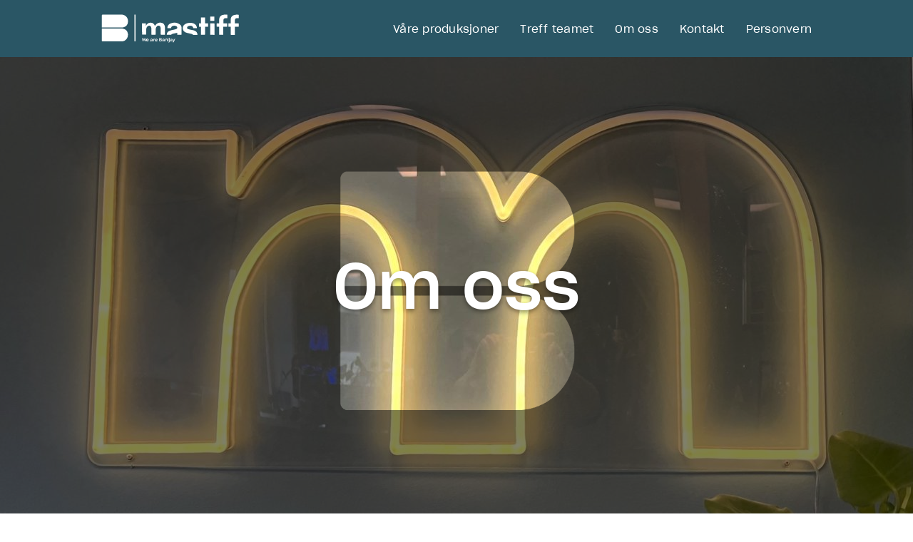

--- FILE ---
content_type: text/html; charset=UTF-8
request_url: https://mastiff.no/om-oss/
body_size: 25595
content:
<!DOCTYPE html>
<html lang="nb-NO">
    <head>
        <meta charset="UTF-8">
        <meta name="description" content="Om oss">
        <meta name="viewport" content="width=device-width, initial-scale=1">
        <link rel="profile" href="http://gmpg.org/xfn/11">
        <link rel="stylesheet" href="https://unpkg.com/swiper/swiper-bundle.min.css" />
        
        
        <meta name='robots' content='index, follow, max-image-preview:large, max-snippet:-1, max-video-preview:-1' />

	<!-- This site is optimized with the Yoast SEO plugin v26.7 - https://yoast.com/wordpress/plugins/seo/ -->
	<title>Om oss - Mastiff</title>
	<link rel="canonical" href="https://mastiff.no/om-oss/" />
	<meta property="og:locale" content="nb_NO" />
	<meta property="og:type" content="article" />
	<meta property="og:title" content="Om oss - Mastiff" />
	<meta property="og:url" content="https://mastiff.no/om-oss/" />
	<meta property="og:site_name" content="Mastiff" />
	<meta property="article:modified_time" content="2025-10-20T13:02:54+00:00" />
	<meta name="twitter:card" content="summary_large_image" />
	<meta name="twitter:label1" content="Ansl. lesetid" />
	<meta name="twitter:data1" content="3 minutter" />
	<script type="application/ld+json" class="yoast-schema-graph">{"@context":"https://schema.org","@graph":[{"@type":"WebPage","@id":"https://mastiff.no/om-oss/","url":"https://mastiff.no/om-oss/","name":"Om oss - Mastiff","isPartOf":{"@id":"https://mastiff.no/#website"},"datePublished":"2021-06-24T11:42:14+00:00","dateModified":"2025-10-20T13:02:54+00:00","breadcrumb":{"@id":"https://mastiff.no/om-oss/#breadcrumb"},"inLanguage":"nb-NO","potentialAction":[{"@type":"ReadAction","target":["https://mastiff.no/om-oss/"]}]},{"@type":"BreadcrumbList","@id":"https://mastiff.no/om-oss/#breadcrumb","itemListElement":[{"@type":"ListItem","position":1,"name":"Hjem","item":"https://mastiff.no/"},{"@type":"ListItem","position":2,"name":"Om oss"}]},{"@type":"WebSite","@id":"https://mastiff.no/#website","url":"https://mastiff.no/","name":"Mastiff","description":"","publisher":{"@id":"https://mastiff.no/#organization"},"potentialAction":[{"@type":"SearchAction","target":{"@type":"EntryPoint","urlTemplate":"https://mastiff.no/?s={search_term_string}"},"query-input":{"@type":"PropertyValueSpecification","valueRequired":true,"valueName":"search_term_string"}}],"inLanguage":"nb-NO"},{"@type":"Organization","@id":"https://mastiff.no/#organization","name":"Mastiff","url":"https://mastiff.no/","logo":{"@type":"ImageObject","inLanguage":"nb-NO","@id":"https://mastiff.no/#/schema/logo/image/","url":"https://mastiff.no/wp-content/uploads/Banijay_Mastiff_Norway_Logo_White.svg","contentUrl":"https://mastiff.no/wp-content/uploads/Banijay_Mastiff_Norway_Logo_White.svg","caption":"Mastiff"},"image":{"@id":"https://mastiff.no/#/schema/logo/image/"}}]}</script>
	<!-- / Yoast SEO plugin. -->


<link rel="alternate" type="application/rss+xml" title="Mastiff &raquo; strøm" href="https://mastiff.no/feed/" />
<link rel="alternate" type="application/rss+xml" title="Mastiff &raquo; kommentarstrøm" href="https://mastiff.no/comments/feed/" />
<link rel="alternate" title="oEmbed (JSON)" type="application/json+oembed" href="https://mastiff.no/wp-json/oembed/1.0/embed?url=https%3A%2F%2Fmastiff.no%2Fom-oss%2F" />
<link rel="alternate" title="oEmbed (XML)" type="text/xml+oembed" href="https://mastiff.no/wp-json/oembed/1.0/embed?url=https%3A%2F%2Fmastiff.no%2Fom-oss%2F&#038;format=xml" />
<style id='wp-img-auto-sizes-contain-inline-css' type='text/css'>
img:is([sizes=auto i],[sizes^="auto," i]){contain-intrinsic-size:3000px 1500px}
/*# sourceURL=wp-img-auto-sizes-contain-inline-css */
</style>
<link rel='stylesheet' id='formidable-css' href='https://mastiff.no/wp-content/plugins/formidable/css/formidableforms1.css?ver=115845' type='text/css' media='all' />
<style id='classic-theme-styles-inline-css' type='text/css'>
/*! This file is auto-generated */
.wp-block-button__link{color:#fff;background-color:#32373c;border-radius:9999px;box-shadow:none;text-decoration:none;padding:calc(.667em + 2px) calc(1.333em + 2px);font-size:1.125em}.wp-block-file__button{background:#32373c;color:#fff;text-decoration:none}
/*# sourceURL=/wp-includes/css/classic-themes.min.css */
</style>
<script type="text/javascript" src="https://mastiff.no/wp-includes/js/jquery/jquery.min.js?ver=3.7.1" id="jquery-core-js"></script>
<link rel="https://api.w.org/" href="https://mastiff.no/wp-json/" /><link rel="alternate" title="JSON" type="application/json" href="https://mastiff.no/wp-json/wp/v2/pages/152" /><link rel="EditURI" type="application/rsd+xml" title="RSD" href="https://mastiff.no/xmlrpc.php?rsd" />
<link rel='shortlink' href='https://mastiff.no/?p=152' />
<style>
    html {
      touch-action: manipulation;
    }
  </style><script>document.documentElement.className += " js";</script>

                


        
                <style>
            @font-face {
                font-family: bookFont;
                src: url('/wp-content/themes/Kodeks-WP-theme/fonts/SharpGroteskBook20.woff');
                font-display: swap;
                font-weight: 400;
            }
        </style>   
         


                <style>
            @font-face {
                font-family: mediumFont;
                src: url('/wp-content/themes/Kodeks-WP-theme/fonts/SharpGroteskMedium20.woff');
                font-display: swap;
                font-weight: 600;
            }
        </style>   
         



        <style>
            /*! normalize.css v8.0.1 | MIT License | github.com/necolas/normalize.css */html{line-height:1.15;-webkit-text-size-adjust:100%}body{margin:0}main{display:block}h1{font-size:2em;margin:0.67em 0}hr{box-sizing:content-box;height:0;overflow:visible}pre{font-family:monospace, monospace;font-size:1em}a{background-color:transparent}abbr[title]{border-bottom:none;text-decoration:underline;text-decoration:underline dotted}b,strong{font-weight:bolder}code,kbd,samp{font-family:monospace, monospace;font-size:1em}small{font-size:80%}sub,sup{font-size:75%;line-height:0;position:relative;vertical-align:baseline}sub{bottom:-0.25em}sup{top:-0.5em}img{border-style:none}button,input,optgroup,select,textarea{font-family:inherit;font-size:100%;line-height:1.15;margin:0}button,input{overflow:visible}button,select{text-transform:none}button,[type="button"],[type="reset"],[type="submit"]{-webkit-appearance:button}button::-moz-focus-inner,[type="button"]::-moz-focus-inner,[type="reset"]::-moz-focus-inner,[type="submit"]::-moz-focus-inner{border-style:none;padding:0}button:-moz-focusring,[type="button"]:-moz-focusring,[type="reset"]:-moz-focusring,[type="submit"]:-moz-focusring{outline:1px dotted ButtonText}fieldset{padding:0.35em 0.75em 0.625em}legend{box-sizing:border-box;color:inherit;display:table;max-width:100%;padding:0;white-space:normal}progress{vertical-align:baseline}textarea{overflow:auto}[type="checkbox"],[type="radio"]{box-sizing:border-box;padding:0}[type="number"]::-webkit-inner-spin-button,[type="number"]::-webkit-outer-spin-button{height:auto}[type="search"]{-webkit-appearance:textfield;outline-offset:-2px}[type="search"]::-webkit-search-decoration{-webkit-appearance:none}::-webkit-file-upload-button{-webkit-appearance:button;font:inherit}details{display:block}summary{display:list-item}template{display:none}[hidden]{display:none}[class^="grid"],[class*=" grid"]{width:100%;max-width:1644px;display:grid;display:-ms-grid;grid-column-gap:.9375rem;grid-row-gap:.9375rem;margin:0 auto}@media screen and (min-width: 90em) and (max-width: 105.5625em){[class^="grid"],[class*=" grid"]{grid-column-gap:.9375rem;grid-row-gap:.9375rem}}@media screen and (min-width: 48em) and (max-width: 63.9375em){[class^="grid"],[class*=" grid"]{grid-column-gap:.9375rem;grid-row-gap:.9375rem}}@media screen and (max-width: 47.9375em){[class^="grid"],[class*=" grid"]{grid-column-gap:.9375rem;grid-row-gap:.9375rem}}.side-padding[class^="grid"],.side-padding[class*=" grid"]{padding:0 122px}@media screen and (min-width: 90em) and (max-width: 105.5625em){.side-padding[class^="grid"],.side-padding[class*=" grid"]{padding:0 122px}}@media screen and (min-width: 48em) and (max-width: 63.9375em){.side-padding[class^="grid"],.side-padding[class*=" grid"]{padding:0 80px}}@media screen and (max-width: 47.9375em){.side-padding[class^="grid"],.side-padding[class*=" grid"]{padding:0 25px}}.side-margin[class^="grid"],.side-margin[class*=" grid"]{margin:0 122px;width:calc(100% - (122px * 2))}@media screen and (min-width: 90em) and (max-width: 105.5625em){.side-margin[class^="grid"],.side-margin[class*=" grid"]{padding:0 122px}}@media screen and (min-width: 48em) and (max-width: 63.9375em){.side-margin[class^="grid"],.side-margin[class*=" grid"]{padding:0 80px}}@media screen and (max-width: 47.9375em){.side-margin[class^="grid"],.side-margin[class*=" grid"]{padding:0 25px}}.padding[class^="grid"],.padding[class*=" grid"]{padding:122px}@media screen and (min-width: 90em) and (max-width: 105.5625em){.padding[class^="grid"],.padding[class*=" grid"]{padding:122px}}@media screen and (min-width: 48em) and (max-width: 63.9375em){.padding[class^="grid"],.padding[class*=" grid"]{padding:80px}}@media screen and (max-width: 47.9375em){.padding[class^="grid"],.padding[class*=" grid"]{padding:25px}}.margin[class^="grid"],.margin[class*=" grid"]{margin:122px;width:calc(100% - (122px * 2))}@media screen and (min-width: 90em) and (max-width: 105.5625em){.margin[class^="grid"],.margin[class*=" grid"]{padding:122px}}@media screen and (min-width: 48em) and (max-width: 63.9375em){.margin[class^="grid"],.margin[class*=" grid"]{padding:80px}}@media screen and (max-width: 47.9375em){.margin[class^="grid"],.margin[class*=" grid"]{padding:25px}}.col[class^="grid"],.col[class*=" grid"]{grid-auto-flow:column}.row[class^="grid"],.row[class*=" grid"]{grid-auto-flow:row}.full[class^="grid"],.full[class*=" grid"]{max-width:none}.grid-1{grid-template-columns:repeat(1, 1fr)}.grid-1.auto{grid-template-columns:repeat(1, auto) !important}.grid-2{grid-template-columns:repeat(2, 1fr)}.grid-2.auto{grid-template-columns:repeat(2, auto) !important}.grid-3{grid-template-columns:repeat(3, 1fr)}.grid-3.auto{grid-template-columns:repeat(3, auto) !important}.grid-4{grid-template-columns:repeat(4, 1fr)}.grid-4.auto{grid-template-columns:repeat(4, auto) !important}.grid-5{grid-template-columns:repeat(5, 1fr)}.grid-5.auto{grid-template-columns:repeat(5, auto) !important}.grid-6{grid-template-columns:repeat(6, 1fr)}.grid-6.auto{grid-template-columns:repeat(6, auto) !important}.grid-7{grid-template-columns:repeat(7, 1fr)}.grid-7.auto{grid-template-columns:repeat(7, auto) !important}.grid-8{grid-template-columns:repeat(8, 1fr)}.grid-8.auto{grid-template-columns:repeat(8, auto) !important}.grid-9{grid-template-columns:repeat(9, 1fr)}.grid-9.auto{grid-template-columns:repeat(9, auto) !important}.grid-10{grid-template-columns:repeat(10, 1fr)}.grid-10.auto{grid-template-columns:repeat(10, auto) !important}.grid-11{grid-template-columns:repeat(11, 1fr)}.grid-11.auto{grid-template-columns:repeat(11, auto) !important}.grid-12{grid-template-columns:repeat(12, 1fr)}.grid-12.auto{grid-template-columns:repeat(12, auto) !important}@media screen and (min-width: 90em) and (max-width: 105.5625em){.grid-xl-1{grid-template-columns:repeat(1, 1fr)}.grid-xl-1.auto{grid-template-columns:repeat(1, auto) !important}}@media screen and (min-width: 48em) and (max-width: 63.9375em){.grid-m-1{grid-template-columns:repeat(1, 1fr)}.grid-m-1.auto{grid-template-columns:repeat(1, auto) !important}}@media screen and (max-width: 47.9375em){.grid-s-1{grid-template-columns:repeat(1, 1fr)}.grid-s-1.auto{grid-template-columns:repeat(1, auto) !important}}@media screen and (min-width: 90em) and (max-width: 105.5625em){.grid-xl-2{grid-template-columns:repeat(2, 1fr)}.grid-xl-2.auto{grid-template-columns:repeat(2, auto) !important}}@media screen and (min-width: 48em) and (max-width: 63.9375em){.grid-m-2{grid-template-columns:repeat(2, 1fr)}.grid-m-2.auto{grid-template-columns:repeat(2, auto) !important}}@media screen and (max-width: 47.9375em){.grid-s-2{grid-template-columns:repeat(2, 1fr)}.grid-s-2.auto{grid-template-columns:repeat(2, auto) !important}}@media screen and (min-width: 90em) and (max-width: 105.5625em){.grid-xl-3{grid-template-columns:repeat(3, 1fr)}.grid-xl-3.auto{grid-template-columns:repeat(3, auto) !important}}@media screen and (min-width: 48em) and (max-width: 63.9375em){.grid-m-3{grid-template-columns:repeat(3, 1fr)}.grid-m-3.auto{grid-template-columns:repeat(3, auto) !important}}@media screen and (max-width: 47.9375em){.grid-s-3{grid-template-columns:repeat(3, 1fr)}.grid-s-3.auto{grid-template-columns:repeat(3, auto) !important}}@media screen and (min-width: 90em) and (max-width: 105.5625em){.grid-xl-4{grid-template-columns:repeat(4, 1fr)}.grid-xl-4.auto{grid-template-columns:repeat(4, auto) !important}}@media screen and (min-width: 48em) and (max-width: 63.9375em){.grid-m-4{grid-template-columns:repeat(4, 1fr)}.grid-m-4.auto{grid-template-columns:repeat(4, auto) !important}}@media screen and (max-width: 47.9375em){.grid-s-4{grid-template-columns:repeat(4, 1fr)}.grid-s-4.auto{grid-template-columns:repeat(4, auto) !important}}@media screen and (min-width: 90em) and (max-width: 105.5625em){.grid-xl-5{grid-template-columns:repeat(5, 1fr)}.grid-xl-5.auto{grid-template-columns:repeat(5, auto) !important}}@media screen and (min-width: 48em) and (max-width: 63.9375em){.grid-m-5{grid-template-columns:repeat(5, 1fr)}.grid-m-5.auto{grid-template-columns:repeat(5, auto) !important}}@media screen and (max-width: 47.9375em){.grid-s-5{grid-template-columns:repeat(5, 1fr)}.grid-s-5.auto{grid-template-columns:repeat(5, auto) !important}}@media screen and (min-width: 90em) and (max-width: 105.5625em){.grid-xl-6{grid-template-columns:repeat(6, 1fr)}.grid-xl-6.auto{grid-template-columns:repeat(6, auto) !important}}@media screen and (min-width: 48em) and (max-width: 63.9375em){.grid-m-6{grid-template-columns:repeat(6, 1fr)}.grid-m-6.auto{grid-template-columns:repeat(6, auto) !important}}@media screen and (max-width: 47.9375em){.grid-s-6{grid-template-columns:repeat(6, 1fr)}.grid-s-6.auto{grid-template-columns:repeat(6, auto) !important}}@media screen and (min-width: 90em) and (max-width: 105.5625em){.grid-xl-7{grid-template-columns:repeat(7, 1fr)}.grid-xl-7.auto{grid-template-columns:repeat(7, auto) !important}}@media screen and (min-width: 48em) and (max-width: 63.9375em){.grid-m-7{grid-template-columns:repeat(7, 1fr)}.grid-m-7.auto{grid-template-columns:repeat(7, auto) !important}}@media screen and (max-width: 47.9375em){.grid-s-7{grid-template-columns:repeat(7, 1fr)}.grid-s-7.auto{grid-template-columns:repeat(7, auto) !important}}@media screen and (min-width: 90em) and (max-width: 105.5625em){.grid-xl-8{grid-template-columns:repeat(8, 1fr)}.grid-xl-8.auto{grid-template-columns:repeat(8, auto) !important}}@media screen and (min-width: 48em) and (max-width: 63.9375em){.grid-m-8{grid-template-columns:repeat(8, 1fr)}.grid-m-8.auto{grid-template-columns:repeat(8, auto) !important}}@media screen and (max-width: 47.9375em){.grid-s-8{grid-template-columns:repeat(8, 1fr)}.grid-s-8.auto{grid-template-columns:repeat(8, auto) !important}}@media screen and (min-width: 90em) and (max-width: 105.5625em){.grid-xl-9{grid-template-columns:repeat(9, 1fr)}.grid-xl-9.auto{grid-template-columns:repeat(9, auto) !important}}@media screen and (min-width: 48em) and (max-width: 63.9375em){.grid-m-9{grid-template-columns:repeat(9, 1fr)}.grid-m-9.auto{grid-template-columns:repeat(9, auto) !important}}@media screen and (max-width: 47.9375em){.grid-s-9{grid-template-columns:repeat(9, 1fr)}.grid-s-9.auto{grid-template-columns:repeat(9, auto) !important}}@media screen and (min-width: 90em) and (max-width: 105.5625em){.grid-xl-10{grid-template-columns:repeat(10, 1fr)}.grid-xl-10.auto{grid-template-columns:repeat(10, auto) !important}}@media screen and (min-width: 48em) and (max-width: 63.9375em){.grid-m-10{grid-template-columns:repeat(10, 1fr)}.grid-m-10.auto{grid-template-columns:repeat(10, auto) !important}}@media screen and (max-width: 47.9375em){.grid-s-10{grid-template-columns:repeat(10, 1fr)}.grid-s-10.auto{grid-template-columns:repeat(10, auto) !important}}.cg-0{grid-column-gap:0px}.rg-0{grid-row-gap:0px}.cg-5{grid-column-gap:5px}.rg-5{grid-row-gap:5px}.cg-10{grid-column-gap:10px}.rg-10{grid-row-gap:10px}.cg-15{grid-column-gap:15px}.rg-15{grid-row-gap:15px}.cg-20{grid-column-gap:20px}.rg-20{grid-row-gap:20px}.cg-25{grid-column-gap:25px}.rg-25{grid-row-gap:25px}.cg-30{grid-column-gap:30px}.rg-30{grid-row-gap:30px}.cg-35{grid-column-gap:35px}.rg-35{grid-row-gap:35px}.cg-40{grid-column-gap:40px}.rg-40{grid-row-gap:40px}.cg-45{grid-column-gap:45px}.rg-45{grid-row-gap:45px}.cg-50{grid-column-gap:50px}.rg-50{grid-row-gap:50px}.cg-55{grid-column-gap:55px}.rg-55{grid-row-gap:55px}.cg-60{grid-column-gap:60px}.rg-60{grid-row-gap:60px}.cg-65{grid-column-gap:65px}.rg-65{grid-row-gap:65px}.cg-70{grid-column-gap:70px}.rg-70{grid-row-gap:70px}.cg-75{grid-column-gap:75px}.rg-75{grid-row-gap:75px}.cg-80{grid-column-gap:80px}.rg-80{grid-row-gap:80px}.cg-85{grid-column-gap:85px}.rg-85{grid-row-gap:85px}.cg-90{grid-column-gap:90px}.rg-90{grid-row-gap:90px}.cg-95{grid-column-gap:95px}.rg-95{grid-row-gap:95px}.cg-100{grid-column-gap:100px}.rg-100{grid-row-gap:100px}@media screen and (min-width: 90em) and (max-width: 105.5625em){.cg-xl-0{grid-column-gap:0px}.rg-xl-0{grid-row-gap:0px}}@media screen and (min-width: 48em) and (max-width: 63.9375em){.cg-m-0{grid-column-gap:0px}.rg-m-0{grid-row-gap:0px}}@media screen and (max-width: 47.9375em){.cg-s-0{grid-column-gap:0px}.rg-s-0{grid-row-gap:0px}}@media screen and (min-width: 90em) and (max-width: 105.5625em){.cg-xl-5{grid-column-gap:5px}.rg-xl-5{grid-row-gap:5px}}@media screen and (min-width: 48em) and (max-width: 63.9375em){.cg-m-5{grid-column-gap:5px}.rg-m-5{grid-row-gap:5px}}@media screen and (max-width: 47.9375em){.cg-s-5{grid-column-gap:5px}.rg-s-5{grid-row-gap:5px}}@media screen and (min-width: 90em) and (max-width: 105.5625em){.cg-xl-10{grid-column-gap:10px}.rg-xl-10{grid-row-gap:10px}}@media screen and (min-width: 48em) and (max-width: 63.9375em){.cg-m-10{grid-column-gap:10px}.rg-m-10{grid-row-gap:10px}}@media screen and (max-width: 47.9375em){.cg-s-10{grid-column-gap:10px}.rg-s-10{grid-row-gap:10px}}@media screen and (min-width: 90em) and (max-width: 105.5625em){.cg-xl-15{grid-column-gap:15px}.rg-xl-15{grid-row-gap:15px}}@media screen and (min-width: 48em) and (max-width: 63.9375em){.cg-m-15{grid-column-gap:15px}.rg-m-15{grid-row-gap:15px}}@media screen and (max-width: 47.9375em){.cg-s-15{grid-column-gap:15px}.rg-s-15{grid-row-gap:15px}}@media screen and (min-width: 90em) and (max-width: 105.5625em){.cg-xl-20{grid-column-gap:20px}.rg-xl-20{grid-row-gap:20px}}@media screen and (min-width: 48em) and (max-width: 63.9375em){.cg-m-20{grid-column-gap:20px}.rg-m-20{grid-row-gap:20px}}@media screen and (max-width: 47.9375em){.cg-s-20{grid-column-gap:20px}.rg-s-20{grid-row-gap:20px}}@media screen and (min-width: 90em) and (max-width: 105.5625em){.cg-xl-25{grid-column-gap:25px}.rg-xl-25{grid-row-gap:25px}}@media screen and (min-width: 48em) and (max-width: 63.9375em){.cg-m-25{grid-column-gap:25px}.rg-m-25{grid-row-gap:25px}}@media screen and (max-width: 47.9375em){.cg-s-25{grid-column-gap:25px}.rg-s-25{grid-row-gap:25px}}@media screen and (min-width: 90em) and (max-width: 105.5625em){.cg-xl-30{grid-column-gap:30px}.rg-xl-30{grid-row-gap:30px}}@media screen and (min-width: 48em) and (max-width: 63.9375em){.cg-m-30{grid-column-gap:30px}.rg-m-30{grid-row-gap:30px}}@media screen and (max-width: 47.9375em){.cg-s-30{grid-column-gap:30px}.rg-s-30{grid-row-gap:30px}}@media screen and (min-width: 90em) and (max-width: 105.5625em){.cg-xl-35{grid-column-gap:35px}.rg-xl-35{grid-row-gap:35px}}@media screen and (min-width: 48em) and (max-width: 63.9375em){.cg-m-35{grid-column-gap:35px}.rg-m-35{grid-row-gap:35px}}@media screen and (max-width: 47.9375em){.cg-s-35{grid-column-gap:35px}.rg-s-35{grid-row-gap:35px}}@media screen and (min-width: 90em) and (max-width: 105.5625em){.cg-xl-40{grid-column-gap:40px}.rg-xl-40{grid-row-gap:40px}}@media screen and (min-width: 48em) and (max-width: 63.9375em){.cg-m-40{grid-column-gap:40px}.rg-m-40{grid-row-gap:40px}}@media screen and (max-width: 47.9375em){.cg-s-40{grid-column-gap:40px}.rg-s-40{grid-row-gap:40px}}@media screen and (min-width: 90em) and (max-width: 105.5625em){.cg-xl-45{grid-column-gap:45px}.rg-xl-45{grid-row-gap:45px}}@media screen and (min-width: 48em) and (max-width: 63.9375em){.cg-m-45{grid-column-gap:45px}.rg-m-45{grid-row-gap:45px}}@media screen and (max-width: 47.9375em){.cg-s-45{grid-column-gap:45px}.rg-s-45{grid-row-gap:45px}}@media screen and (min-width: 90em) and (max-width: 105.5625em){.cg-xl-50{grid-column-gap:50px}.rg-xl-50{grid-row-gap:50px}}@media screen and (min-width: 48em) and (max-width: 63.9375em){.cg-m-50{grid-column-gap:50px}.rg-m-50{grid-row-gap:50px}}@media screen and (max-width: 47.9375em){.cg-s-50{grid-column-gap:50px}.rg-s-50{grid-row-gap:50px}}@media screen and (min-width: 90em) and (max-width: 105.5625em){.cg-xl-55{grid-column-gap:55px}.rg-xl-55{grid-row-gap:55px}}@media screen and (min-width: 48em) and (max-width: 63.9375em){.cg-m-55{grid-column-gap:55px}.rg-m-55{grid-row-gap:55px}}@media screen and (max-width: 47.9375em){.cg-s-55{grid-column-gap:55px}.rg-s-55{grid-row-gap:55px}}@media screen and (min-width: 90em) and (max-width: 105.5625em){.cg-xl-60{grid-column-gap:60px}.rg-xl-60{grid-row-gap:60px}}@media screen and (min-width: 48em) and (max-width: 63.9375em){.cg-m-60{grid-column-gap:60px}.rg-m-60{grid-row-gap:60px}}@media screen and (max-width: 47.9375em){.cg-s-60{grid-column-gap:60px}.rg-s-60{grid-row-gap:60px}}@media screen and (min-width: 90em) and (max-width: 105.5625em){.cg-xl-65{grid-column-gap:65px}.rg-xl-65{grid-row-gap:65px}}@media screen and (min-width: 48em) and (max-width: 63.9375em){.cg-m-65{grid-column-gap:65px}.rg-m-65{grid-row-gap:65px}}@media screen and (max-width: 47.9375em){.cg-s-65{grid-column-gap:65px}.rg-s-65{grid-row-gap:65px}}@media screen and (min-width: 90em) and (max-width: 105.5625em){.cg-xl-70{grid-column-gap:70px}.rg-xl-70{grid-row-gap:70px}}@media screen and (min-width: 48em) and (max-width: 63.9375em){.cg-m-70{grid-column-gap:70px}.rg-m-70{grid-row-gap:70px}}@media screen and (max-width: 47.9375em){.cg-s-70{grid-column-gap:70px}.rg-s-70{grid-row-gap:70px}}@media screen and (min-width: 90em) and (max-width: 105.5625em){.cg-xl-75{grid-column-gap:75px}.rg-xl-75{grid-row-gap:75px}}@media screen and (min-width: 48em) and (max-width: 63.9375em){.cg-m-75{grid-column-gap:75px}.rg-m-75{grid-row-gap:75px}}@media screen and (max-width: 47.9375em){.cg-s-75{grid-column-gap:75px}.rg-s-75{grid-row-gap:75px}}@media screen and (min-width: 90em) and (max-width: 105.5625em){.cg-xl-80{grid-column-gap:80px}.rg-xl-80{grid-row-gap:80px}}@media screen and (min-width: 48em) and (max-width: 63.9375em){.cg-m-80{grid-column-gap:80px}.rg-m-80{grid-row-gap:80px}}@media screen and (max-width: 47.9375em){.cg-s-80{grid-column-gap:80px}.rg-s-80{grid-row-gap:80px}}@media screen and (min-width: 90em) and (max-width: 105.5625em){.cg-xl-85{grid-column-gap:85px}.rg-xl-85{grid-row-gap:85px}}@media screen and (min-width: 48em) and (max-width: 63.9375em){.cg-m-85{grid-column-gap:85px}.rg-m-85{grid-row-gap:85px}}@media screen and (max-width: 47.9375em){.cg-s-85{grid-column-gap:85px}.rg-s-85{grid-row-gap:85px}}@media screen and (min-width: 90em) and (max-width: 105.5625em){.cg-xl-90{grid-column-gap:90px}.rg-xl-90{grid-row-gap:90px}}@media screen and (min-width: 48em) and (max-width: 63.9375em){.cg-m-90{grid-column-gap:90px}.rg-m-90{grid-row-gap:90px}}@media screen and (max-width: 47.9375em){.cg-s-90{grid-column-gap:90px}.rg-s-90{grid-row-gap:90px}}@media screen and (min-width: 90em) and (max-width: 105.5625em){.cg-xl-95{grid-column-gap:95px}.rg-xl-95{grid-row-gap:95px}}@media screen and (min-width: 48em) and (max-width: 63.9375em){.cg-m-95{grid-column-gap:95px}.rg-m-95{grid-row-gap:95px}}@media screen and (max-width: 47.9375em){.cg-s-95{grid-column-gap:95px}.rg-s-95{grid-row-gap:95px}}@media screen and (min-width: 90em) and (max-width: 105.5625em){.cg-xl-100{grid-column-gap:100px}.rg-xl-100{grid-row-gap:100px}}@media screen and (min-width: 48em) and (max-width: 63.9375em){.cg-m-100{grid-column-gap:100px}.rg-m-100{grid-row-gap:100px}}@media screen and (max-width: 47.9375em){.cg-s-100{grid-column-gap:100px}.rg-s-100{grid-row-gap:100px}}body .js{justify-items:start}body .je{justify-items:end}body .jc{justify-items:center}body .jstr{justify-items:stretch}body .as{align-items:start}body .ae{align-items:end}body .ac{align-items:center}body .astr{align-items:stretch}body .ass{align-self:start}body .ase{align-self:end}body .asc{align-self:center}body .asstr{align-self:stretch}body .jss{justify-self:start}body .jse{justify-self:end}body .jsc{justify-self:center}body .jssrt{justify-self:stretch}html{height:100%;overflow-x:hidden}html *{box-sizing:border-box;-webkit-font-smoothing:antialiased;-moz-osx-font-smoothing:grayscale}body{position:relative;min-height:100%}h1,h2,h3,h4,h5,h6,p,ul,li{margin:0;padding:0}@media screen and (-ms-high-contrast: active),(-ms-high-contrast: none){img[src*=".svg"]{width:100%}}.fade-me{opacity:0;transition:transform 1s ease, opacity 1s ease;transform:translateY(40px)}.fade-me.faded{transform:translateY(0px);opacity:1;transition:transform 1s ease, opacity 1s ease}body:not(.wp-admin){overflow:hidden;font-family:bookFont,sans-serif,serif,monospace;-webkit-font-smotthing:antialiased}body:not(.wp-admin) h1,body:not(.wp-admin) h2,body:not(.wp-admin) h3,body:not(.wp-admin) h4,body:not(.wp-admin) h5,body:not(.wp-admin) h6{font-family:mediumFont,sans-serif,serif,monospace}body:not(.wp-admin) p,body:not(.wp-admin) a{font-family:bookFont,sans-serif,serif,monospace}a{transition:.4s}.testing-breakpoints{position:fixed;top:0;left:0;background:#000;color:#fff;font-size:12px;z-index:600;opacity:.8}.testing-breakpoints .size{display:none}@media screen and (min-width: 105.625em){.testing-breakpoints .xxl{display:inline-block !important}}@media screen and (min-width: 90em) and (max-width: 105.5625em){.testing-breakpoints .xl{display:inline-block !important}}@media screen and (min-width: 64em) and (max-width: 89.9375em){.testing-breakpoints .l{display:inline-block !important}}@media screen and (min-width: 48em) and (max-width: 63.9375em){.testing-breakpoints .m{display:inline-block !important}}@media screen and (max-width: 47.9375em){.testing-breakpoints .s{display:inline-block !important}}.fade-me{opacity:0;transition:transform 1s ease, opacity 1s ease;transform:translateY(20px)}.fade-me.faded{transform:translateY(0px);opacity:1;transition:transform 1s ease, opacity 1s ease}.btn-holder{display:flex;align-items:center;justify-content:center}.btn-holder .cb-btn{font-weight:400;height:2.5rem;font-family:mediumFont,sans-serif,serif,monospace;font-weight:400;color:white;display:inline-block;text-decoration:none;display:flex;align-items:center;justify-content:center;border-radius:.3125rem;padding:0 2.5rem;transition:.25s}.btn-holder .cb-btn:hover{transition:.25s;opacity:0.9}@media screen and (max-width: 63.9375em){.btn-holder{display:flex;align-items:center;justify-content:center}.btn-holder .cb-btn{font-weight:400;height:1.75rem;font-family:mediumFont, sans-serif, serif, monospace;font-weight:400;font-size:.875rem;color:white;display:inline-block;text-decoration:none;display:flex;align-items:center;justify-content:center;border-radius:.3125rem;padding:0 1.5625rem;transition:.25s}.btn-holder .cb-btn:hover{transition:.25s;background:#F4C6D1}}.narrow-wrap{max-width:845px;width:100%;margin:0 auto}.img-wrapper{width:100%;height:0;overflow:hidden;position:relative;text-align:left;padding-bottom:56.25%}.img-wrapper img{width:100%;height:100%;font-family:"object-fit:cover";object-fit:cover;position:absolute}.wrapper-link{color:inherit;text-decoration:none;display:block;width:100%;overflow:hidden;border-bottom:none}.embed-container{position:relative;padding-bottom:56.25%;overflow:hidden;max-width:100%;height:auto}.embed-container iframe,.embed-container object,.embed-container embed{position:absolute;top:0;left:0;width:100%;height:100%;border:0}.the-content h1,.the-content h2,.the-content h3,.the-content h4,.the-content h5,.the-content h6{font-family:mediumFont,sans-serif,serif,monospace}@media screen and (min-width: 90em){.the-content h2:not(:last-child),.the-content h3:not(:last-child),.the-content h4:not(:last-child),.the-content p:not(:last-child){margin-bottom:1.5625rem}}@media screen and (min-width: 64em) and (max-width: 89.9375em){.the-content h2:not(:last-child),.the-content h3:not(:last-child),.the-content h4:not(:last-child),.the-content p:not(:last-child){margin-bottom:1.25rem}}@media screen and (max-width: 63.9375em){.the-content h2:not(:last-child),.the-content h3:not(:last-child),.the-content h4:not(:last-child),.the-content p:not(:last-child){margin-bottom:1.25rem}}.the-content p{line-height:1.6}.the-content ul,.the-content ol{padding-left:1.5625rem;margin-left:0}@media screen and (min-width: 90em){.the-content ul:not(:last-child),.the-content ol:not(:last-child){margin-bottom:1.5625rem}}@media screen and (min-width: 64em) and (max-width: 89.9375em){.the-content ul:not(:last-child),.the-content ol:not(:last-child){margin-bottom:1.25rem}}@media screen and (max-width: 63.9375em){.the-content ul:not(:last-child),.the-content ol:not(:last-child){margin-bottom:1.25rem}}.the-content ul li,.the-content ol li{line-height:1.6}.the-content ul li:not(:last-child),.the-content ol li:not(:last-child){margin-bottom:.625rem}.the-content ul{list-style-type:disc}.the-content a{color:inherit}.the-content a:hover{opacity:0.6}.the-content figure{width:100% !important;margin:0}@media screen and (min-width: 90em){.the-content figure:not(:last-child){margin-bottom:1.5625rem}}@media screen and (min-width: 64em) and (max-width: 89.9375em){.the-content figure:not(:last-child){margin-bottom:1.25rem}}@media screen and (max-width: 63.9375em){.the-content figure:not(:last-child){margin-bottom:1.25rem}}.the-content figure figcaption{padding-top:.625rem}.the-content picture,.the-content img{width:100% !important;height:auto}@media screen and (min-width: 64em){.the-content p,.the-content ol li,.the-content ul li{font-size:1rem}}@media screen and (max-width: 63.9375em){.the-content p,.the-content ol li,.the-content ul li{font-size:.875rem}}@font-face{font-family:'icomoon';src:url("/wp-content/themes/Kodeks-WP-theme/fonts/icomoon.eot?y3oy4g");src:url("/wp-content/themes/Kodeks-WP-theme/fonts/icomoon.eot?y3oy4g#iefix") format("embedded-opentype"),url("/wp-content/themes/Kodeks-WP-theme/fonts/icomoon.woff2?y3oy4g") format("woff2"),url("/wp-content/themes/Kodeks-WP-theme/fonts/icomoon.ttf?y3oy4g") format("truetype"),url("/wp-content/themes/Kodeks-WP-theme/fonts/icomoon.woff?y3oy4g") format("woff"),url("/wp-content/themes/Kodeks-WP-theme/fonts/icomoon.svg?y3oy4g#icomoon") format("svg");font-weight:normal;font-style:normal}[class^="icon-"],[class*=" icon-"]{font-family:'icomoon' !important;speak:none;font-style:normal;font-weight:normal;font-variant:normal;text-transform:none;line-height:1;-webkit-font-smoothing:antialiased;-moz-osx-font-smoothing:grayscale}.icon-Facebook:before{content:"\e901"}.icon-Instagram:before{content:"\e902"}.icon-Linkedin:before{content:"\e903"}.icon-Twitter:before{content:"\e904"}.icon-arrow:before{content:"\e900";color:#ff4270}.icon-cross:before{content:"\e905"}.icon-arrow-back:before{content:"\e906"}.icon-arrow-next:before{content:"\e907"}.site-header{position:fixed;top:0;width:100%;left:0;z-index:99;transition:.25s}.site-header .inner{display:flex;align-items:center;justify-content:space-between;height:100%}.site-header .inner .menu{margin:0;padding:0;list-style:none;display:flex;flex-flow:row wrap}.site-header .inner .menu li a{text-decoration:none;font-family:bookFont,sans-serif,serif,monospace;font-size:.9375rem;line-height:1.5625rem;letter-spacing:.015625rem;color:#fff}.site-header .inner .menu li a:hover{opacity:0.6}@media screen and (min-width: 90em){.site-header .inner .menu{margin:-5px -30px}.site-header .inner .menu li{padding:5px 30px}}@media screen and (min-width: 64em) and (max-width: 89.9375em){.site-header .inner .menu{margin:-4px -15px}.site-header .inner .menu li{padding:4px 15px}}@media screen and (min-width: 64em){.site-header{padding:1.25rem}.site-header .inner .hamburger{display:none}.site-header .inner .logo{width:auto;height:2.5rem}.site-header .inner .logo img{width:auto;height:2.5rem}}@media screen and (min-width: 48em) and (max-width: 63.9375em){.site-header{padding:.875rem}.site-header .inner{padding:0 1.8125rem 0 1.375rem}.site-header .inner .logo{width:auto;height:1.625rem}.site-header .inner .logo img{width:auto;height:1.625rem}}@media screen and (max-width: 63.9375em){.site-header .inner .hamburger{display:block;font-size:0px}.site-header .inner .hamburger.is-active .hamburger-inner::after{top:20px}.site-header .inner .menu{display:none}}@media screen and (max-width: 47.9375em){.site-header{height:3.125rem}.site-header .inner{padding:0 1.5625rem 0 1.4375rem}.site-header .inner .logo{width:auto;height:1.625rem}.site-header .inner .logo img{width:auto;height:1.625rem}}.wpml-ls-legacy-list-horizontal{padding:0;margin:0}.wpml-ls-legacy-list-horizontal a{padding:0;margin:0}.wpml-ls-legacy-list-horizontal>ul{margin:0 -.3125rem !important;display:flex;flex-flow:row nowrap}.wpml-ls-legacy-list-horizontal>ul li{padding:0 .3125rem !important}.wpml-ls-legacy-list-horizontal>ul li:not(:last-child){border-right:.0625rem solid #fff}.wpml-ls-legacy-list-horizontal>ul li.wpml-ls-current-language a{border-color:#fff}.wpml-ls-legacy-list-horizontal>ul li a{color:#fff;border-bottom:.125rem solid transparent;padding:0 0 .1875rem 0;transition:opacity .3s;font-weight:bold}.wpml-ls-legacy-list-horizontal>ul li a:hover{opacity:0.6}@media screen and (max-width: 63.9375em){.site-header .lang-switcher-wrap{display:none}}.slide-menu .lang-switcher-wrap .wpml-ls-legacy-list-horizontal>ul{margin:0 -.625rem !important}.slide-menu .lang-switcher-wrap .wpml-ls-legacy-list-horizontal>ul li{padding:0 .625rem !important}.slide-menu .lang-switcher-wrap .wpml-ls-legacy-list-horizontal>ul li a{font-size:1.25rem}.slide-menu{opacity:0;position:fixed;pointer-events:none}@media screen and (max-width: 63.9375em){.slide-menu{opacity:0;position:fixed;pointer-events:none;width:100%;height:100vh;z-index:95;top:0;left:0;transition:.25s;padding-top:11.875rem}.slide-menu.is-active{opacity:1;pointer-events:all;transition:.25s}.slide-menu .inner{max-width:100%}.slide-menu .inner .menu{list-style:none;margin:0;padding:0}.slide-menu .inner .menu li{margin-bottom:1.25rem}.slide-menu .inner .menu li a{font-family:mediumFont, sans-serif, serif, monospace;text-decoration:none;font-size:2.1875rem;line-height:1.5625rem;letter-spacing:.015625rem;color:#fff}}@media screen and (max-width: 47.9375em){.slide-menu{opacity:0;position:fixed;pointer-events:none;width:100%;height:100vh;top:0;left:0;transition:.25s;padding-top:9.25rem}.slide-menu.is-active{opacity:1;pointer-events:all;transition:.25s}.slide-menu .inner{max-width:100%}.slide-menu .inner .menu{list-style:none;margin:0;padding:0}.slide-menu .inner .menu li{margin-bottom:1.25rem}.slide-menu .inner .menu li a{font-family:mediumFont, sans-serif, serif, monospace;text-decoration:none;font-size:1.875rem;line-height:1.5625rem;letter-spacing:.03125rem}}.site-footer{position:relative;width:100%;padding:8.125rem 0 9.375rem}.site-footer a:hover{opacity:0.8}.site-footer .inner{grid-template-columns:3fr 3fr 4fr}.site-footer .inner .logo-div img{width:auto;height:3.4375rem}.site-footer .inner .menu-div .menu{list-style:none;margin:0;padding:0}.site-footer .inner .menu-div .menu li a{color:#fff;font-family:bookFont,sans-serif,serif,monospace;font-size:.9375rem;line-height:1.5625rem;text-decoration:none}.site-footer .inner .info-div p{color:#fff;font-family:bookFont,sans-serif,serif,monospace;font-size:.9375rem;line-height:1.5625rem;padding-bottom:1.5625rem}.site-footer .inner .info-div p b,.site-footer .inner .info-div p strong{font-family:mediumFont,sans-serif,serif,monospace}.site-footer .some{display:flex;align-items:center}.site-footer .some a{text-decoration:none;font-size:0px;color:inherit;display:flex;align-items:center;justify-content:center;border-radius:50%;width:52px;height:52px;background:#fff}.site-footer .some a:not(:last-child){margin-right:.5rem}.site-footer .some a span:before{font-size:1.25rem}@media screen and (min-width: 64em){.site-footer .some{margin-top:1.875rem}.site-footer .some a{width:52px;height:52px}.site-footer .some a span:before{font-size:1.25rem}}@media screen and (min-width: 48em) and (max-width: 63.9375em){.site-footer .some{margin-top:1.875rem}}@media screen and (max-width: 63.9375em){.site-footer .some a{width:45px;height:45px}.site-footer .some a span:before{font-size:1.0625rem}}@media screen and (max-width: 47.9375em){.site-footer .some{margin-top:.9375rem}}@media screen and (max-width: 63.9375em){.site-footer{position:relative;width:100%;padding:5.3125rem 0 6.25rem}.site-footer .inner{grid-template-columns:1fr 1fr;row-gap:3.125rem;column-gap:0}.site-footer .inner .logo-div{grid-column:1 / 3}.site-footer .inner .logo-div img{width:auto;height:1.9375rem}.site-footer .inner .menu-div .menu{list-style:none;margin:0;padding:0}.site-footer .inner .menu-div .menu li a{color:#fff;font-family:bookFont, sans-serif, serif, monospace;font-size:.875rem;line-height:1.25rem;text-decoration:none}.site-footer .inner .info-div p{color:#fff;font-family:bookFont, sans-serif, serif, monospace;font-size:.875rem;line-height:1.25rem;padding-bottom:1.5625rem}.site-footer .inner .info-div p b,.site-footer .inner .info-div p strong{font-family:mediumFont, sans-serif, serif, monospace}}@media screen and (max-width: 47.9375em){.site-footer{position:relative;width:100%;padding:2.5rem 0 2.5rem}.site-footer .inner{grid-template-columns:1fr;row-gap:2.8125rem;column-gap:0}.site-footer .inner .logo-div{grid-column:1}.site-footer .inner .logo-div img{width:auto;height:1.9375rem}.site-footer .inner .menu-div .menu{list-style:none;margin:0;padding:0}.site-footer .inner .menu-div .menu li a{color:#fff;font-family:bookFont, sans-serif, serif, monospace;font-size:.875rem;line-height:1.25rem;text-decoration:none}.site-footer .inner .info-div p{color:#fff;font-family:bookFont, sans-serif, serif, monospace;font-size:.875rem;line-height:1.25rem;padding-bottom:1.5625rem}.site-footer .inner .info-div p b,.site-footer .inner .info-div p strong{font-family:mediumFont, sans-serif, serif, monospace}}/*!
 * Hamburgers
 * @description Tasty CSS-animated hamburgers
 * @author Jonathan Suh @jonsuh
 * @site https://jonsuh.com/hamburgers
 * @link https://github.com/jonsuh/hamburgers
 */.hamburger{padding:0;display:inline-block;cursor:pointer;transition:.25s;font:inherit;color:inherit;text-transform:none;background-color:transparent;border:0;margin:0;overflow:visible}.hamburger:hover{opacity:1}.hamburger.is-active:hover{opacity:1}.hamburger.is-active .hamburger-inner{width:21px}.hamburger.is-active .hamburger-inner::before{width:21px}.hamburger.is-active .hamburger-inner::after{width:21px;top:19px}.hamburger-box{width:28px;height:17px;display:block;position:relative}.hamburger-inner{display:block;top:50%;margin-top:0;width:28px;height:2px;border-radius:0px;position:absolute;transition:.25s;border-radius:0px}.hamburger-inner::before{width:28px;height:2px;border-radius:0px;position:absolute;transition:.25s;content:"";display:block;top:-5px;border-radius:0px}.hamburger-inner::after{width:28px;height:2px;border-radius:0px;position:absolute;transition:.25s;content:"";display:block;bottom:-10px;border-radius:0px}.hamburger--3dx .hamburger-box{perspective:80px}.hamburger--3dx .hamburger-inner{transition:.25s,background-color 0s 0.1s}.hamburger--3dx .hamburger-inner::before{transition:transform 0s 0.1s}.hamburger--3dx .hamburger-inner::after{transition:transform 0s 0.1s}.hamburger--3dx.is-active .hamburger-inner{background-color:transparent !important;transform:rotateY(180deg)}.hamburger--3dx.is-active .hamburger-inner::before{transform:translate3d(0, 10px, 0) rotate(45deg)}.hamburger--3dx.is-active .hamburger-inner::after{transform:translate3d(0, -10px, 0) rotate(-45deg)}.hamburger--3dx-r .hamburger-box{perspective:80px}.hamburger--3dx-r .hamburger-inner{transition:.25s,background-color 0s 0.1s}.hamburger--3dx-r .hamburger-inner::before{transition:transform 0s 0.1s}.hamburger--3dx-r .hamburger-inner::after{transition:transform 0s 0.1s}.hamburger--3dx-r.is-active .hamburger-inner{background-color:transparent !important;transform:rotateY(-180deg)}.hamburger--3dx-r.is-active .hamburger-inner::before{transform:translate3d(0, 10px, 0) rotate(45deg)}.hamburger--3dx-r.is-active .hamburger-inner::after{transform:translate3d(0, -10px, 0) rotate(-45deg)}.hamburger--3dy .hamburger-box{perspective:80px}.hamburger--3dy .hamburger-inner{transition:.25s,background-color 0s 0.1s}.hamburger--3dy .hamburger-inner::before{transition:transform 0s 0.1s}.hamburger--3dy .hamburger-inner::after{transition:transform 0s 0.1s}.hamburger--3dy.is-active .hamburger-inner{background-color:transparent !important;transform:rotateX(-180deg)}.hamburger--3dy.is-active .hamburger-inner::before{transform:translate3d(0, 10px, 0) rotate(45deg)}.hamburger--3dy.is-active .hamburger-inner::after{transform:translate3d(0, -10px, 0) rotate(-45deg)}.hamburger--3dy-r .hamburger-box{perspective:80px}.hamburger--3dy-r .hamburger-inner{transition:.25s,background-color 0s 0.1s}.hamburger--3dy-r .hamburger-inner::before{transition:transform 0s 0.1s}.hamburger--3dy-r .hamburger-inner::after{transition:transform 0s 0.1s}.hamburger--3dy-r.is-active .hamburger-inner{background-color:transparent !important;transform:rotateX(180deg)}.hamburger--3dy-r.is-active .hamburger-inner::before{transform:translate3d(0, 10px, 0) rotate(45deg)}.hamburger--3dy-r.is-active .hamburger-inner::after{transform:translate3d(0, -10px, 0) rotate(-45deg)}.hamburger--3dxy .hamburger-box{perspective:80px}.hamburger--3dxy .hamburger-inner{transition:.25s,background-color 0s 0.1s}.hamburger--3dxy .hamburger-inner::before{transition:transform 0s 0.1s}.hamburger--3dxy .hamburger-inner::after{transition:transform 0s 0.1s}.hamburger--3dxy.is-active .hamburger-inner{background-color:transparent !important;transform:rotateX(180deg) rotateY(180deg)}.hamburger--3dxy.is-active .hamburger-inner::before{transform:translate3d(0, 10px, 0) rotate(45deg)}.hamburger--3dxy.is-active .hamburger-inner::after{transform:translate3d(0, -10px, 0) rotate(-45deg)}.hamburger--3dxy-r .hamburger-box{perspective:80px}.hamburger--3dxy-r .hamburger-inner{transition:.25s,background-color 0s 0.1s}.hamburger--3dxy-r .hamburger-inner::before{transition:transform 0s 0.1s}.hamburger--3dxy-r .hamburger-inner::after{transition:transform 0s 0.1s}.hamburger--3dxy-r.is-active .hamburger-inner{background-color:transparent !important;transform:rotateX(180deg) rotateY(180deg) rotateZ(-180deg)}.hamburger--3dxy-r.is-active .hamburger-inner::before{transform:translate3d(0, 10px, 0) rotate(45deg)}.hamburger--3dxy-r.is-active .hamburger-inner::after{transform:translate3d(0, -10px, 0) rotate(-45deg)}.hamburger--arrow.is-active .hamburger-inner::before{transform:translate3d(-8px, 0, 0) rotate(-45deg) scale(0.7, 1)}.hamburger--arrow.is-active .hamburger-inner::after{transform:translate3d(-8px, 0, 0) rotate(45deg) scale(0.7, 1)}.hamburger--arrow-r.is-active .hamburger-inner::before{transform:translate3d(8px, 0, 0) rotate(45deg) scale(0.7, 1)}.hamburger--arrow-r.is-active .hamburger-inner::after{transform:translate3d(8px, 0, 0) rotate(-45deg) scale(0.7, 1)}.hamburger--arrowalt .hamburger-inner::before{transition:top 0.1s 0.1s ease,transform 0.1s cubic-bezier(0.165, 0.84, 0.44, 1)}.hamburger--arrowalt .hamburger-inner::after{transition:bottom 0.1s 0.1s ease,transform 0.1s cubic-bezier(0.165, 0.84, 0.44, 1)}.hamburger--arrowalt.is-active .hamburger-inner::before{top:0;transform:translate3d(-8px, -10px, 0) rotate(-45deg) scale(0.7, 1);transition:top 0.1s ease,transform 0.1s 0.1s cubic-bezier(0.895, 0.03, 0.685, 0.22)}.hamburger--arrowalt.is-active .hamburger-inner::after{bottom:0;transform:translate3d(-8px, 10px, 0) rotate(45deg) scale(0.7, 1);transition:bottom 0.1s ease,transform 0.1s 0.1s cubic-bezier(0.895, 0.03, 0.685, 0.22)}.hamburger--arrowalt-r .hamburger-inner::before{transition:top 0.1s 0.1s ease,transform 0.1s cubic-bezier(0.165, 0.84, 0.44, 1)}.hamburger--arrowalt-r .hamburger-inner::after{transition:bottom 0.1s 0.1s ease,transform 0.1s cubic-bezier(0.165, 0.84, 0.44, 1)}.hamburger--arrowalt-r.is-active .hamburger-inner::before{top:0;transform:translate3d(8px, -10px, 0) rotate(45deg) scale(0.7, 1);transition:top 0.1s ease,transform 0.1s 0.1s cubic-bezier(0.895, 0.03, 0.685, 0.22)}.hamburger--arrowalt-r.is-active .hamburger-inner::after{bottom:0;transform:translate3d(8px, 10px, 0) rotate(-45deg) scale(0.7, 1);transition:bottom 0.1s ease,transform 0.1s 0.1s cubic-bezier(0.895, 0.03, 0.685, 0.22)}.hamburger--arrowturn.is-active .hamburger-inner{transform:rotate(-180deg)}.hamburger--arrowturn.is-active .hamburger-inner::before{transform:translate3d(8px, 0, 0) rotate(45deg) scale(0.7, 1)}.hamburger--arrowturn.is-active .hamburger-inner::after{transform:translate3d(8px, 0, 0) rotate(-45deg) scale(0.7, 1)}.hamburger--arrowturn-r.is-active .hamburger-inner{transform:rotate(-180deg)}.hamburger--arrowturn-r.is-active .hamburger-inner::before{transform:translate3d(-8px, 0, 0) rotate(-45deg) scale(0.7, 1)}.hamburger--arrowturn-r.is-active .hamburger-inner::after{transform:translate3d(-8px, 0, 0) rotate(45deg) scale(0.7, 1)}.hamburger--boring .hamburger-inner{transition-property:none}.hamburger--boring .hamburger-inner::before{transition-property:none}.hamburger--boring .hamburger-inner::after{transition-property:none}.hamburger--boring.is-active .hamburger-inner{transform:rotate(45deg)}.hamburger--boring.is-active .hamburger-inner::before{top:0;opacity:0}.hamburger--boring.is-active .hamburger-inner::after{bottom:0;transform:rotate(-90deg)}.hamburger--collapse .hamburger-inner{top:auto;bottom:0;transition-duration:0.13s;transition-delay:0.13s;transition-timing-function:cubic-bezier(0.55, 0.055, 0.675, 0.19)}.hamburger--collapse .hamburger-inner::after{top:-20px;transition:top 0.2s 0.2s cubic-bezier(0.33333, 0.66667, 0.66667, 1),opacity 0.1s linear}.hamburger--collapse .hamburger-inner::before{transition:top 0.12s 0.2s cubic-bezier(0.33333, 0.66667, 0.66667, 1),transform 0.13s cubic-bezier(0.55, 0.055, 0.675, 0.19)}.hamburger--collapse.is-active .hamburger-inner{transform:translate3d(0, -10px, 0) rotate(-45deg);transition-delay:0.22s;transition-timing-function:cubic-bezier(0.215, 0.61, 0.355, 1)}.hamburger--collapse.is-active .hamburger-inner::after{top:0;opacity:0;transition:top 0.2s cubic-bezier(0.33333, 0, 0.66667, 0.33333),opacity 0.1s 0.22s linear}.hamburger--collapse.is-active .hamburger-inner::before{top:0;transform:rotate(-90deg);transition:top 0.1s 0.16s cubic-bezier(0.33333, 0, 0.66667, 0.33333),transform 0.13s 0.25s cubic-bezier(0.215, 0.61, 0.355, 1)}.hamburger--collapse-r .hamburger-inner{top:auto;bottom:0;transition-duration:0.13s;transition-delay:0.13s;transition-timing-function:cubic-bezier(0.55, 0.055, 0.675, 0.19)}.hamburger--collapse-r .hamburger-inner::after{top:-20px;transition:top 0.2s 0.2s cubic-bezier(0.33333, 0.66667, 0.66667, 1),opacity 0.1s linear}.hamburger--collapse-r .hamburger-inner::before{transition:top 0.12s 0.2s cubic-bezier(0.33333, 0.66667, 0.66667, 1),transform 0.13s cubic-bezier(0.55, 0.055, 0.675, 0.19)}.hamburger--collapse-r.is-active .hamburger-inner{transform:translate3d(0, -10px, 0) rotate(45deg);transition-delay:0.22s;transition-timing-function:cubic-bezier(0.215, 0.61, 0.355, 1)}.hamburger--collapse-r.is-active .hamburger-inner::after{top:0;opacity:0;transition:top 0.2s cubic-bezier(0.33333, 0, 0.66667, 0.33333),opacity 0.1s 0.22s linear}.hamburger--collapse-r.is-active .hamburger-inner::before{top:0;transform:rotate(90deg);transition:top 0.1s 0.16s cubic-bezier(0.33333, 0, 0.66667, 0.33333),transform 0.13s 0.25s cubic-bezier(0.215, 0.61, 0.355, 1)}.hamburger--elastic .hamburger-inner{top:2px;transition-duration:0.275s;transition-timing-function:cubic-bezier(0.68, -0.55, 0.265, 1.55)}.hamburger--elastic .hamburger-inner::before{top:5px;transition:opacity 0.125s 0.275s ease}.hamburger--elastic .hamburger-inner::after{top:10px;transition:transform 0.275s cubic-bezier(0.68, -0.55, 0.265, 1.55)}.hamburger--elastic.is-active .hamburger-inner{transform:translate3d(0, 10px, 0) rotate(135deg);transition-delay:0.075s}.hamburger--elastic.is-active .hamburger-inner::before{transition-delay:0s;opacity:0}.hamburger--elastic.is-active .hamburger-inner::after{transform:translate3d(0, -20px, 0) rotate(-270deg);transition-delay:0.075s}.hamburger--elastic-r .hamburger-inner{top:2px;transition-duration:0.275s;transition-timing-function:cubic-bezier(0.68, -0.55, 0.265, 1.55)}.hamburger--elastic-r .hamburger-inner::before{top:10px;transition:opacity 0.125s 0.275s ease}.hamburger--elastic-r .hamburger-inner::after{top:20px;transition:transform 0.275s cubic-bezier(0.68, -0.55, 0.265, 1.55)}.hamburger--elastic-r.is-active .hamburger-inner{transform:translate3d(0, 10px, 0) rotate(-135deg);transition-delay:0.075s}.hamburger--elastic-r.is-active .hamburger-inner::before{transition-delay:0s;opacity:0}.hamburger--elastic-r.is-active .hamburger-inner::after{transform:translate3d(0, -20px, 0) rotate(270deg);transition-delay:0.075s}.hamburger--emphatic{overflow:hidden}.hamburger--emphatic .hamburger-inner{transition:background-color 0.125s 0.175s ease-in}.hamburger--emphatic .hamburger-inner::before{left:0;transition:transform 0.125s cubic-bezier(0.6, 0.04, 0.98, 0.335),top 0.05s 0.125s linear,left 0.125s 0.175s ease-in}.hamburger--emphatic .hamburger-inner::after{top:10px;right:0;transition:transform 0.125s cubic-bezier(0.6, 0.04, 0.98, 0.335),top 0.05s 0.125s linear,right 0.125s 0.175s ease-in}.hamburger--emphatic.is-active .hamburger-inner{transition-delay:0s;transition-timing-function:ease-out;background-color:transparent !important}.hamburger--emphatic.is-active .hamburger-inner::before{left:-80px;top:-80px;transform:translate3d(80px, 80px, 0) rotate(45deg);transition:left 0.125s ease-out,top 0.05s 0.125s linear,transform 0.125s 0.175s cubic-bezier(0.075, 0.82, 0.165, 1)}.hamburger--emphatic.is-active .hamburger-inner::after{right:-80px;top:-80px;transform:translate3d(-80px, 80px, 0) rotate(-45deg);transition:right 0.125s ease-out,top 0.05s 0.125s linear,transform 0.125s 0.175s cubic-bezier(0.075, 0.82, 0.165, 1)}.hamburger--emphatic-r{overflow:hidden}.hamburger--emphatic-r .hamburger-inner{transition:background-color 0.125s 0.175s ease-in}.hamburger--emphatic-r .hamburger-inner::before{left:0;transition:transform 0.125s cubic-bezier(0.6, 0.04, 0.98, 0.335),top 0.05s 0.125s linear,left 0.125s 0.175s ease-in}.hamburger--emphatic-r .hamburger-inner::after{top:10px;right:0;transition:transform 0.125s cubic-bezier(0.6, 0.04, 0.98, 0.335),top 0.05s 0.125s linear,right 0.125s 0.175s ease-in}.hamburger--emphatic-r.is-active .hamburger-inner{transition-delay:0s;transition-timing-function:ease-out;background-color:transparent !important}.hamburger--emphatic-r.is-active .hamburger-inner::before{left:-80px;top:80px;transform:translate3d(80px, -80px, 0) rotate(-45deg);transition:left 0.125s ease-out,top 0.05s 0.125s linear,transform 0.125s 0.175s cubic-bezier(0.075, 0.82, 0.165, 1)}.hamburger--emphatic-r.is-active .hamburger-inner::after{right:-80px;top:80px;transform:translate3d(-80px, -80px, 0) rotate(45deg);transition:right 0.125s ease-out,top 0.05s 0.125s linear,transform 0.125s 0.175s cubic-bezier(0.075, 0.82, 0.165, 1)}.hamburger--minus .hamburger-inner::before{transition:bottom 0.08s 0s ease-out, top 0.08s 0s ease-out, opacity 0s linear}.hamburger--minus .hamburger-inner::after{transition:bottom 0.08s 0s ease-out, top 0.08s 0s ease-out, opacity 0s linear}.hamburger--minus.is-active .hamburger-inner::before{opacity:0;transition:bottom 0.08s ease-out, top 0.08s ease-out, opacity 0s 0.08s linear;top:0}.hamburger--minus.is-active .hamburger-inner::after{opacity:0;transition:bottom 0.08s ease-out, top 0.08s ease-out, opacity 0s 0.08s linear;bottom:0}.hamburger--slider .hamburger-inner{top:2px;top:2px}.hamburger--slider .hamburger-inner::before{top:10px;transition-property:transform, opacity;transition-timing-function:ease;transition-duration:0.15s;top:5px;transition-property:transform, opacity;transition-timing-function:ease;transition-duration:0.15s}.hamburger--slider .hamburger-inner::after{top:20px;top:10px}.hamburger--slider.is-active .hamburger-inner{transform:translate3d(0, 10px, 0) rotate(45deg);transform:translate3d(0, 10px, 0) rotate(45deg)}.hamburger--slider.is-active .hamburger-inner::before{transform:rotate(-45deg) translate3d(-5.71429px, -6px, 0);opacity:0;transform:rotate(-45deg) translate3d(-5.71429px, -6px, 0);opacity:0}.hamburger--slider.is-active .hamburger-inner::after{transform:translate3d(0, -20px, 0) rotate(-90deg);transform:translate3d(0, -20px, 0) rotate(-90deg)}.hamburger--slider-r .hamburger-inner{top:2px;top:2px}.hamburger--slider-r .hamburger-inner::before{top:10px;transition-property:transform, opacity;transition-timing-function:ease;transition-duration:0.15s;top:10px;transition-property:transform, opacity;transition-timing-function:ease;transition-duration:0.15s}.hamburger--slider-r .hamburger-inner::after{top:20px;top:20px}.hamburger--slider-r.is-active .hamburger-inner{transform:translate3d(0, 10px, 0) rotate(-45deg);transform:translate3d(0, 10px, 0) rotate(-45deg)}.hamburger--slider-r.is-active .hamburger-inner::before{transform:rotate(45deg) translate3d(5.71429px, -6px, 0);opacity:0;transform:rotate(45deg) translate3d(5.71429px, -6px, 0);opacity:0}.hamburger--slider-r.is-active .hamburger-inner::after{transform:translate3d(0, -20px, 0) rotate(90deg);transform:translate3d(0, -20px, 0) rotate(90deg)}.hamburger--spin .hamburger-inner{transition-duration:0.22s;transition-timing-function:cubic-bezier(0.55, 0.055, 0.675, 0.19)}.hamburger--spin .hamburger-inner::before{transition:top 0.1s 0.25s ease-in, opacity 0.1s ease-in}.hamburger--spin .hamburger-inner::after{transition:bottom 0.1s 0.25s ease-in,transform 0.22s cubic-bezier(0.55, 0.055, 0.675, 0.19)}.hamburger--spin.is-active .hamburger-inner{transform:rotate(225deg);transition-delay:0.12s;transition-timing-function:cubic-bezier(0.215, 0.61, 0.355, 1)}.hamburger--spin.is-active .hamburger-inner::before{top:0;opacity:0;transition:top 0.1s ease-out, opacity 0.1s 0.12s ease-out}.hamburger--spin.is-active .hamburger-inner::after{bottom:0;transform:rotate(-90deg);transition:bottom 0.1s ease-out,transform 0.22s 0.12s cubic-bezier(0.215, 0.61, 0.355, 1)}.hamburger--spin-r .hamburger-inner{transition-duration:0.22s;transition-timing-function:cubic-bezier(0.55, 0.055, 0.675, 0.19)}.hamburger--spin-r .hamburger-inner::before{transition:top 0.1s 0.25s ease-in, opacity 0.1s ease-in}.hamburger--spin-r .hamburger-inner::after{transition:bottom 0.1s 0.25s ease-in,transform 0.22s cubic-bezier(0.55, 0.055, 0.675, 0.19)}.hamburger--spin-r.is-active .hamburger-inner{transform:rotate(-225deg);transition-delay:0.12s;transition-timing-function:cubic-bezier(0.215, 0.61, 0.355, 1)}.hamburger--spin-r.is-active .hamburger-inner::before{top:0;opacity:0;transition:top 0.1s ease-out, opacity 0.1s 0.12s ease-out}.hamburger--spin-r.is-active .hamburger-inner::after{bottom:0;transform:rotate(90deg);transition:bottom 0.1s ease-out,transform 0.22s 0.12s cubic-bezier(0.215, 0.61, 0.355, 1)}.hamburger--spring .hamburger-inner{top:2px;transition:background-color 0s 0.13s linear}.hamburger--spring .hamburger-inner::before{top:10px;transition:top 0.1s 0.2s cubic-bezier(0.33333, 0.66667, 0.66667, 1),transform 0.13s cubic-bezier(0.55, 0.055, 0.675, 0.19)}.hamburger--spring .hamburger-inner::after{top:20px;transition:top 0.2s 0.2s cubic-bezier(0.33333, 0.66667, 0.66667, 1),transform 0.13s cubic-bezier(0.55, 0.055, 0.675, 0.19)}.hamburger--spring.is-active .hamburger-inner{transition-delay:0.22s;background-color:transparent !important}.hamburger--spring.is-active .hamburger-inner::before{top:0;transition:top 0.1s 0.15s cubic-bezier(0.33333, 0, 0.66667, 0.33333),transform 0.13s 0.22s cubic-bezier(0.215, 0.61, 0.355, 1);transform:translate3d(0, 10px, 0) rotate(45deg)}.hamburger--spring.is-active .hamburger-inner::after{top:0;transition:top 0.2s cubic-bezier(0.33333, 0, 0.66667, 0.33333),transform 0.13s 0.22s cubic-bezier(0.215, 0.61, 0.355, 1);transform:translate3d(0, 10px, 0) rotate(-45deg)}.hamburger--spring-r .hamburger-inner{top:auto;bottom:0;transition-duration:0.13s;transition-delay:0s;transition-timing-function:cubic-bezier(0.55, 0.055, 0.675, 0.19)}.hamburger--spring-r .hamburger-inner::after{top:-20px;transition:top 0.2s 0.2s cubic-bezier(0.33333, 0.66667, 0.66667, 1),opacity 0s linear}.hamburger--spring-r .hamburger-inner::before{transition:top 0.1s 0.2s cubic-bezier(0.33333, 0.66667, 0.66667, 1),transform 0.13s cubic-bezier(0.55, 0.055, 0.675, 0.19)}.hamburger--spring-r.is-active .hamburger-inner{transform:translate3d(0, -10px, 0) rotate(-45deg);transition-delay:0.22s;transition-timing-function:cubic-bezier(0.215, 0.61, 0.355, 1)}.hamburger--spring-r.is-active .hamburger-inner::after{top:0;opacity:0;transition:top 0.2s cubic-bezier(0.33333, 0, 0.66667, 0.33333),opacity 0s 0.22s linear}.hamburger--spring-r.is-active .hamburger-inner::before{top:0;transform:rotate(90deg);transition:top 0.1s 0.15s cubic-bezier(0.33333, 0, 0.66667, 0.33333),transform 0.13s 0.22s cubic-bezier(0.215, 0.61, 0.355, 1)}.hamburger--stand .hamburger-inner{transition:transform 0.075s 0.15s cubic-bezier(0.55, 0.055, 0.675, 0.19),background-color 0s 0.075s linear}.hamburger--stand .hamburger-inner::before{transition:top 0.075s 0.075s ease-in,transform 0.075s 0s cubic-bezier(0.55, 0.055, 0.675, 0.19)}.hamburger--stand .hamburger-inner::after{transition:bottom 0.075s 0.075s ease-in,transform 0.075s 0s cubic-bezier(0.55, 0.055, 0.675, 0.19)}.hamburger--stand.is-active .hamburger-inner{transform:rotate(90deg);background-color:transparent !important;transition:transform 0.075s 0s cubic-bezier(0.215, 0.61, 0.355, 1),background-color 0s 0.15s linear}.hamburger--stand.is-active .hamburger-inner::before{top:0;transform:rotate(-45deg);transition:top 0.075s 0.1s ease-out,transform 0.075s 0.15s cubic-bezier(0.215, 0.61, 0.355, 1)}.hamburger--stand.is-active .hamburger-inner::after{bottom:0;transform:rotate(45deg);transition:bottom 0.075s 0.1s ease-out,transform 0.075s 0.15s cubic-bezier(0.215, 0.61, 0.355, 1)}.hamburger--stand-r .hamburger-inner{transition:transform 0.075s 0.15s cubic-bezier(0.55, 0.055, 0.675, 0.19),background-color 0s 0.075s linear}.hamburger--stand-r .hamburger-inner::before{transition:top 0.075s 0.075s ease-in,transform 0.075s 0s cubic-bezier(0.55, 0.055, 0.675, 0.19)}.hamburger--stand-r .hamburger-inner::after{transition:bottom 0.075s 0.075s ease-in,transform 0.075s 0s cubic-bezier(0.55, 0.055, 0.675, 0.19)}.hamburger--stand-r.is-active .hamburger-inner{transform:rotate(-90deg);background-color:transparent !important;transition:transform 0.075s 0s cubic-bezier(0.215, 0.61, 0.355, 1),background-color 0s 0.15s linear}.hamburger--stand-r.is-active .hamburger-inner::before{top:0;transform:rotate(-45deg);transition:top 0.075s 0.1s ease-out,transform 0.075s 0.15s cubic-bezier(0.215, 0.61, 0.355, 1)}.hamburger--stand-r.is-active .hamburger-inner::after{bottom:0;transform:rotate(45deg);transition:bottom 0.075s 0.1s ease-out,transform 0.075s 0.15s cubic-bezier(0.215, 0.61, 0.355, 1)}.hamburger--squeeze .hamburger-inner{transition-duration:0.075s;transition-timing-function:cubic-bezier(0.55, 0.055, 0.675, 0.19)}.hamburger--squeeze .hamburger-inner::before{transition:top 0.075s 0.12s ease, opacity 0.075s ease}.hamburger--squeeze .hamburger-inner::after{transition:bottom 0.075s 0.12s ease,transform 0.075s cubic-bezier(0.55, 0.055, 0.675, 0.19)}.hamburger--squeeze.is-active .hamburger-inner{transform:rotate(45deg);transition-delay:0.12s;transition-timing-function:cubic-bezier(0.215, 0.61, 0.355, 1)}.hamburger--squeeze.is-active .hamburger-inner::before{top:0;opacity:0;transition:top 0.075s ease, opacity 0.075s 0.12s ease}.hamburger--squeeze.is-active .hamburger-inner::after{bottom:0;transform:rotate(-90deg);transition:bottom 0.075s ease,transform 0.075s 0.12s cubic-bezier(0.215, 0.61, 0.355, 1)}.hamburger--vortex .hamburger-inner{transition-duration:0.2s;transition-timing-function:cubic-bezier(0.19, 1, 0.22, 1)}.hamburger--vortex .hamburger-inner::before{transition-duration:0s;transition-delay:0.1s;transition-timing-function:linear;transition-property:top, opacity}.hamburger--vortex .hamburger-inner::after{transition-duration:0s;transition-delay:0.1s;transition-timing-function:linear;transition-property:bottom, transform}.hamburger--vortex.is-active .hamburger-inner{transform:rotate(765deg);transition-timing-function:cubic-bezier(0.19, 1, 0.22, 1)}.hamburger--vortex.is-active .hamburger-inner::before{transition-delay:0s;top:0;opacity:0}.hamburger--vortex.is-active .hamburger-inner::after{transition-delay:0s;bottom:0;transform:rotate(90deg)}.hamburger--vortex-r .hamburger-inner{transition-duration:0.2s;transition-timing-function:cubic-bezier(0.19, 1, 0.22, 1)}.hamburger--vortex-r .hamburger-inner::before{transition-duration:0s;transition-delay:0.1s;transition-timing-function:linear;transition-property:top, opacity}.hamburger--vortex-r .hamburger-inner::after{transition-duration:0s;transition-delay:0.1s;transition-timing-function:linear;transition-property:bottom, transform}.hamburger--vortex-r.is-active .hamburger-inner{transform:rotate(-765deg);transition-timing-function:cubic-bezier(0.19, 1, 0.22, 1)}.hamburger--vortex-r.is-active .hamburger-inner::before{transition-delay:0s;top:0;opacity:0}.hamburger--vortex-r.is-active .hamburger-inner::after{transition-delay:0s;bottom:0;transform:rotate(-90deg)}button.hamburger.hamburger--slider{outline:none}.hamburger--slider .hamburger-inner{top:0}.hamburger--slider .hamburger-inner::before{top:.4375rem}.hamburger--slider .hamburger-inner::after{top:.875rem}.error404 section{text-align:center}@media screen and (min-width: 64em){.error404 section{padding:5.625rem 0}.error404 section h1{font-size:60px}}@media screen and (min-width: 48em) and (max-width: 63.9375em){.error404 section{padding:5rem 0}.error404 section h1{font-size:50px}}@media screen and (max-width: 47.9375em){.error404 section{padding:3.75rem 0}.error404 section h1{font-size:30px}}.counter-block{position:relative}.counter-block.txt-white .inner .single-counter h2{color:#fff}.counter-block.txt-dark .inner .single-counter h2{color:#150011}.counter-block .inner{text-align:center}.counter-block .inner .single-counter h2{font-family:mediumFont,sans-serif,serif,monospace;color:#fff;font-weight:400;line-height:1;letter-spacing:.003125rem;white-space:nowrap}.counter-block .inner .single-counter p{font-family:mediumFont,sans-serif,serif,monospace;line-height:1.2;letter-spacing:.003125rem}@media screen and (min-width: 64em){.counter-block{padding:8.125rem 0 6.5625rem}.counter-block .inner{row-gap:0;grid-column-gap:3.125rem;grid-template-columns:repeat(3, 1fr)}.counter-block .inner .single-counter h2{font-size:5.625rem}.counter-block .inner .single-counter h2.smaller{font-size:3.75rem}.counter-block .inner .single-counter p{font-size:1.0625rem}}@media screen and (min-width: 48em) and (max-width: 63.9375em){.counter-block{padding:4.6875rem 0 3.4375rem}.counter-block .inner{row-gap:0;grid-column-gap:4.375rem;grid-template-columns:repeat(3, 1fr)}.counter-block .inner .single-counter h2{font-size:3.125rem}.counter-block .inner .single-counter h2.smaller{font-size:1.875rem}.counter-block .inner .single-counter p{font-size:1rem}}@media screen and (max-width: 47.9375em){.counter-block{padding:3.125rem 0 2.5rem}.counter-block .inner{row-gap:1.875rem;grid-template-columns:repeat(1, 1fr)}.counter-block .inner .single-counter h2{font-size:2.5rem}.counter-block .inner .single-counter p{font-size:1rem}}.hero{position:relative}.hero.style-small.small-plain-img-hero .inner{min-height:auto !important;height:auto !important}.hero.style-small.small-plain-img-hero .inner .small-slide img{height:auto !important;position:static;object-fit:none;font-family:arial, sans-serif}.hero.style-small .inner .small-wrapper{height:100%}.hero.style-small .inner .small-wrapper .small-slide{height:100%}.hero.style-small .inner .small-wrapper .small-slide h1{letter-spacing:.003125rem;line-height:1.5}@media screen and (min-width: 64em){.hero.style-small .inner{min-height:40rem;height:40rem}.hero.style-small .inner .small-container .small-slide h1{font-size:5.625rem}.hero.style-small .inner .small-container .small-slide h1.smaller{font-size:3.75rem}.hero.style-small .inner .small-container .small-slide .btn-holder{margin-top:1.25rem}}@media screen and (min-width: 48em) and (max-width: 63.9375em){.hero.style-small .inner{min-height:28.9375rem;height:28.9375rem}.hero.style-small .inner .small-container .small-slide h1{font-size:3.125rem}.hero.style-small .inner .small-container .small-slide h1.smaller{font-size:2.1875rem}.hero.style-small .inner .small-container .small-slide .btn-holder{margin-top:1.25rem}}@media screen and (max-width: 47.9375em){.hero.style-small .inner{min-height:28.9375rem;height:28.9375rem}.hero.style-small .inner .small-container .small-slide h1{font-size:2.125rem}.hero.style-small .inner .small-container .small-slide h1.smaller{font-size:1.875rem}.hero.style-small .inner .small-container .small-slide .btn-holder{margin-top:1.25rem}}.hero.style-large .inner .swiper-container .swiper-slide h1{letter-spacing:.003125rem;line-height:1.5}@media screen and (min-width: 105.625em){.hero.style-large .inner{min-height:56.25rem;height:56.25rem}.hero.style-large .inner .swiper-container .swiper-slide h1{font-size:5.625rem}}@media screen and (min-width: 90em) and (max-width: 105.5625em){.hero.style-large .inner{min-height:54.375rem;height:54.375rem}.hero.style-large .inner .swiper-container .swiper-slide h1{font-size:5rem}}@media screen and (min-width: 64em) and (max-width: 89.9375em){.hero.style-large .inner{min-height:52.5rem;height:52.5rem}.hero.style-large .inner .swiper-container .swiper-slide h1{font-size:3.75rem}}@media screen and (min-width: 48em) and (max-width: 63.9375em){.hero.style-large .inner{min-height:47.0625rem;height:47.0625rem}.hero.style-large .inner .swiper-container .swiper-slide h1{font-size:3.125rem}}@media screen and (max-width: 47.9375em){.hero.style-large .inner{min-height:28.9375rem;height:28.9375rem}.hero.style-large .inner .swiper-container .swiper-slide h1{font-size:2.125rem}}.hero.style-text-only .inner h1{letter-spacing:.003125rem;line-height:1.5}.hero.style-text-only .inner h1.no-subhead{margin-bottom:0 !important}.hero.style-text-only .inner h1,.hero.style-text-only .inner h3{font-family:mediumFont,sans-serif,serif,monospace}@media screen and (min-width: 64em){.hero.style-text-only .inner{padding:5.625rem 0 2.5rem}.hero.style-text-only .inner h1{font-size:2.25rem;margin-bottom:2.25rem}}@media screen and (min-width: 48em) and (max-width: 63.9375em){.hero.style-text-only .inner{padding:4.375rem 0 2.5rem}.hero.style-text-only .inner h1{font-size:2.25rem;margin-bottom:1.25rem}}@media screen and (max-width: 47.9375em){.hero.style-text-only .inner{padding:3.125rem 0 1.875rem}.hero.style-text-only .inner h1{font-size:2.25rem;margin-bottom:1.25rem}}.hero .inner{display:flex;align-items:center}.hero .inner .swiper-button-next svg,.hero .inner .swiper-button-prev svg{display:none}.hero .inner .swiper-wrapper.disabled,.hero .inner .small-wrapper{transform:translate3d(0px, 0, 0) !important}.hero .inner .swiper-pagination.disabled{display:none}.hero .inner .swiper-container,.hero .inner .small-container{width:100%;height:100%}.hero .inner .swiper-container .swiper-slide,.hero .inner .swiper-container .small-slide,.hero .inner .small-container .swiper-slide,.hero .inner .small-container .small-slide{display:flex;align-items:center;justify-content:center;flex-flow:column;overflow:hidden}.hero .inner .swiper-container .swiper-slide img,.hero .inner .swiper-container .swiper-slide video,.hero .inner .swiper-container .small-slide img,.hero .inner .swiper-container .small-slide video,.hero .inner .small-container .swiper-slide img,.hero .inner .small-container .swiper-slide video,.hero .inner .small-container .small-slide img,.hero .inner .small-container .small-slide video{display:block;width:100%;position:absolute;height:100%;object-fit:cover;z-index:-2;font-family:"object-fit: cover"}.hero .inner .swiper-container .swiper-slide img.main,.hero .inner .swiper-container .swiper-slide video.main,.hero .inner .swiper-container .small-slide img.main,.hero .inner .swiper-container .small-slide video.main,.hero .inner .small-container .swiper-slide img.main,.hero .inner .small-container .swiper-slide video.main,.hero .inner .small-container .small-slide img.main,.hero .inner .small-container .small-slide video.main{transform:scale(1.03);transition:transform 0.2s ease;overflow:hidden;-webkit-backface-visibility:hidden}.hero .inner .swiper-container .swiper-slide h1,.hero .inner .swiper-container .small-slide h1,.hero .inner .small-container .swiper-slide h1,.hero .inner .small-container .small-slide h1{color:#fff;font-family:mediumFont,sans-serif,serif,monospace;max-width:85.375rem;font-weight:400;text-align:center;text-shadow:0 .1875rem .375rem rgba(0,0,0,0.41)}.hero .inner .swiper-container .swiper-slide p,.hero .inner .swiper-container .small-slide p,.hero .inner .small-container .swiper-slide p,.hero .inner .small-container .small-slide p{margin-top:.625rem;position:relative}.hero .inner .swiper-container .swiper-slide p span,.hero .inner .swiper-container .small-slide p span,.hero .inner .small-container .swiper-slide p span,.hero .inner .small-container .small-slide p span{position:absolute;width:100%;height:.25rem;top:calc(100% + 3px);left:0;border-radius:1.5625rem}.hero .inner .swiper-container .swiper-slide p a,.hero .inner .swiper-container .small-slide p a,.hero .inner .small-container .swiper-slide p a,.hero .inner .small-container .small-slide p a{color:#fff;font-family:mediumFont,sans-serif,serif,monospace;text-decoration:none;font-size:1.625rem;line-height:1.5625rem}.hero .inner .arrow-container{position:absolute;top:47.5%;left:50%;transform:translate(-50%, -50%);height:1.875rem;width:100%;max-width:108.3125rem;display:block;z-index:80}.hero .inner .arrow-container .swiper-button-next:after,.hero .inner .arrow-container .swiper-button-prev:after{display:none}.hero .inner .arrow-container .swiper-button-next span:before,.hero .inner .arrow-container .swiper-button-prev span:before{font-size:1.9375rem}.hero .inner .arrow-container .swiper-button-prev{transform:rotate(180deg);left:3.125rem}.hero .inner .arrow-container .swiper-button-next{right:3.125rem}@media screen and (max-width: 63.9375em){.hero .inner{display:flex;align-items:center}.hero .inner .swiper-wrapper.disabled,.hero .inner .small-wrapper{transform:translate3d(0px, 0, 0) !important}.hero .inner .swiper-pagination.disabled{display:none}.hero .inner .swiper-container,.hero .inner .small-container{width:100%;height:100%}.hero .inner .swiper-container .swiper-slide,.hero .inner .swiper-container .small-slide,.hero .inner .small-container .swiper-slide,.hero .inner .small-container .small-slide{display:flex;align-items:center;justify-content:center;flex-flow:column;overflow:hidden}.hero .inner .swiper-container .swiper-slide:hover img.main,.hero .inner .swiper-container .small-slide:hover img.main,.hero .inner .small-container .swiper-slide:hover img.main,.hero .inner .small-container .small-slide:hover img.main{transform:scale(1);transition:transform 0.2s ease}.hero .inner .swiper-container .swiper-slide img,.hero .inner .swiper-container .small-slide img,.hero .inner .small-container .swiper-slide img,.hero .inner .small-container .small-slide img{display:block;width:100%;position:absolute;height:100%;object-fit:cover;z-index:-2;font-family:"object-fit: cover"}.hero .inner .swiper-container .swiper-slide img.main,.hero .inner .swiper-container .small-slide img.main,.hero .inner .small-container .swiper-slide img.main,.hero .inner .small-container .small-slide img.main{transform:scale(1.03);transition:transform 0.2s ease;overflow:hidden;-webkit-backface-visibility:hidden}.hero .inner .swiper-container .swiper-slide h1,.hero .inner .swiper-container .small-slide h1,.hero .inner .small-container .swiper-slide h1,.hero .inner .small-container .small-slide h1{color:#fff;font-family:mediumFont, sans-serif, serif, monospace;max-width:30.125rem;font-weight:400;text-align:center;text-shadow:0 .1875rem .375rem rgba(0,0,0,0.41)}.hero .inner .swiper-container .swiper-slide p,.hero .inner .swiper-container .small-slide p,.hero .inner .small-container .swiper-slide p,.hero .inner .small-container .small-slide p{margin-top:1.4375rem;position:relative}.hero .inner .swiper-container .swiper-slide p span,.hero .inner .swiper-container .small-slide p span,.hero .inner .small-container .swiper-slide p span,.hero .inner .small-container .small-slide p span{position:absolute;width:100%;height:.25rem;top:calc(100% + 3px);left:0;border-radius:1.5625rem}.hero .inner .swiper-container .swiper-slide p a,.hero .inner .swiper-container .small-slide p a,.hero .inner .small-container .swiper-slide p a,.hero .inner .small-container .small-slide p a{color:#fff;font-family:mediumFont, sans-serif, serif, monospace;text-decoration:none;font-size:1.25rem;line-height:1.75rem}.hero .inner .arrow-container{position:absolute;top:44.5%;left:50%;transform:translate(-50%, -50%);height:1.875rem;width:100%;max-width:35.625rem;display:block}.hero .inner .arrow-container .swiper-button-next:after,.hero .inner .arrow-container .swiper-button-prev:after{display:none}.hero .inner .arrow-container .swiper-button-next span:before,.hero .inner .arrow-container .swiper-button-prev span:before{font-size:1.375rem}.hero .inner .arrow-container .swiper-button-prev{transform:rotate(180deg);left:.625rem}.hero .inner .arrow-container .swiper-button-next{right:.625rem}}@media screen and (max-width: 47.9375em){.hero .inner{display:flex;align-items:center}.hero .inner .swiper-wrapper.disabled,.hero .inner .small-wrapper{transform:translate3d(0px, 0, 0) !important}.hero .inner .swiper-pagination.disabled{display:none}.hero .inner .swiper-container,.hero .inner .small-container{width:100%;height:100%}.hero .inner .swiper-container .swiper-slide,.hero .inner .swiper-container .small-slide,.hero .inner .small-container .swiper-slide,.hero .inner .small-container .small-slide{display:flex;align-items:center;justify-content:center;flex-flow:column;overflow:hidden}.hero .inner .swiper-container .swiper-slide:hover img.main,.hero .inner .swiper-container .small-slide:hover img.main,.hero .inner .small-container .swiper-slide:hover img.main,.hero .inner .small-container .small-slide:hover img.main{transform:scale(1);transition:transform 0.2s ease}.hero .inner .swiper-container .swiper-slide img,.hero .inner .swiper-container .small-slide img,.hero .inner .small-container .swiper-slide img,.hero .inner .small-container .small-slide img{display:block;width:100%;position:absolute;height:100%;object-fit:cover;z-index:-2;font-family:"object-fit: cover"}.hero .inner .swiper-container .swiper-slide img.main,.hero .inner .swiper-container .small-slide img.main,.hero .inner .small-container .swiper-slide img.main,.hero .inner .small-container .small-slide img.main{transform:scale(1.03);transition:transform 0.2s ease;overflow:hidden;-webkit-backface-visibility:hidden}.hero .inner .swiper-container .swiper-slide h1,.hero .inner .swiper-container .small-slide h1,.hero .inner .small-container .swiper-slide h1,.hero .inner .small-container .small-slide h1{color:#fff;font-family:mediumFont, sans-serif, serif, monospace;max-width:18.5rem;font-weight:400;text-align:center;text-shadow:0 .1875rem .375rem rgba(0,0,0,0.41)}.hero .inner .swiper-container .swiper-slide p,.hero .inner .swiper-container .small-slide p,.hero .inner .small-container .swiper-slide p,.hero .inner .small-container .small-slide p{margin-top:.75rem;position:relative}.hero .inner .swiper-container .swiper-slide p span,.hero .inner .swiper-container .small-slide p span,.hero .inner .small-container .swiper-slide p span,.hero .inner .small-container .small-slide p span{position:absolute;width:100%;height:.1875rem;top:calc(100% - 2px);left:0;border-radius:1.5625rem}.hero .inner .swiper-container .swiper-slide p a,.hero .inner .swiper-container .small-slide p a,.hero .inner .small-container .swiper-slide p a,.hero .inner .small-container .small-slide p a{color:#fff;font-family:mediumFont, sans-serif, serif, monospace;text-decoration:none;font-size:1rem;line-height:1.5625rem}.hero .inner .arrow-container{position:absolute;top:46%;left:50%;transform:translate(-50%, -50%);height:1.875rem;width:100%;max-width:35.625rem;display:block}.hero .inner .arrow-container .swiper-button-next:after,.hero .inner .arrow-container .swiper-button-prev:after{display:none}.hero .inner .arrow-container .swiper-button-next span:before,.hero .inner .arrow-container .swiper-button-prev span:before{font-size:.875rem}.hero .inner .arrow-container .swiper-button-prev{transform:rotate(180deg);left:.625rem}.hero .inner .arrow-container .swiper-button-next{right:.625rem}}.team{position:relative}@media screen and (min-width: 64em){.team{padding:8.6875rem 0 14rem}}@media screen and (min-width: 48em) and (max-width: 63.9375em){.team{padding:2.5rem 0 5rem}}@media screen and (max-width: 47.9375em){.team{padding:2.5rem 0 2.5rem}}.team h2{line-height:2.0625rem;font-family:mediumFont,sans-serif,serif,monospace;margin:0px auto;text-align:center;font-weight:400}@media screen and (min-width: 64em){.team h2{font-size:1.5625rem;max-width:58.25rem;padding-bottom:3.125rem}}@media screen and (min-width: 48em) and (max-width: 63.9375em){.team h2{font-size:1.5625rem;max-width:32.5rem;padding-bottom:2.1875rem}}@media screen and (max-width: 47.9375em){.team h2{font-size:1.5625rem;max-width:19.25rem;padding-bottom:1.875rem}}@media screen and (min-width: 64em){.team .inner{grid-template-columns:repeat(4, minmax(0, 1fr));row-gap:5.625rem;column-gap:1.75rem}}@media screen and (min-width: 48em) and (max-width: 63.9375em){.team .inner{grid-template-columns:repeat(2, minmax(0, 1fr));row-gap:3.4375rem;column-gap:3.125rem}}@media screen and (max-width: 47.9375em){.team .inner{grid-template-columns:repeat(1, minmax(0, 1fr));row-gap:4.0625rem;column-gap:0}}.team .inner .single-team .image-wrapper{width:100%;height:0;position:relative;padding-bottom:110%}.team .inner .single-team .image-wrapper img{position:absolute;width:100%;height:100%;object-fit:cover;font-family:"object-fit: cover;"}.team .inner .single-team h3.name{font-family:mediumFont,sans-serif,serif,monospace;font-weight:400}.team .inner .single-team h3.title{color:#150011;font-family:mediumFont,sans-serif,serif,monospace;font-weight:400}.team .inner .single-team p{font-family:bookFont,sans-serif,serif,monospace;font-weight:400}.team .inner .single-team p a{text-decoration:none;color:#150011}.team .inner .single-team p a:hover{opacity:0.6}.team .inner .single-team p.email a{word-break:break-all}.team .inner .single-team .read-more-wrapper{margin-top:1.25rem}.team .inner .single-team .read-more-wrapper .toggle-text{transition:height 0.1s ease-in-out;position:relative;overflow:hidden;height:63px}.team .inner .single-team .read-more-wrapper .toggle-text p:not(:last-child){margin-bottom:.625rem}@media screen and (min-width: 64em){.team .inner .single-team .read-more-wrapper .toggle-text p{font-size:1rem}}.team .inner .single-team .read-more-wrapper .toggle-text.open{height:auto}.team .inner .single-team .read-more-wrapper .button-wrapper{width:100%;background:linear-gradient(0deg, #fff 0%, #fff 51%, rgba(255,255,255,0) 100%);margin-top:-27px;position:relative;z-index:3}.team .inner .single-team .read-more-wrapper .button-wrapper.open{margin-top:0}.team .inner .single-team .read-more-wrapper .button-wrapper button.expand-btn{width:100%;padding:30px 0 0 0;cursor:pointer;background:transparent;text-align:initial;border:0}.team .inner .single-team .read-more-wrapper .button-wrapper button.expand-btn>span{transition:opacity .3s;color:#000;border-bottom:1px solid #000}.team .inner .single-team .read-more-wrapper .button-wrapper button.expand-btn>span.read-less{display:none}.team .inner .single-team .read-more-wrapper .button-wrapper button.expand-btn>span>span{font-size:60%}.team .inner .single-team .read-more-wrapper .button-wrapper button.expand-btn:hover span{opacity:0.6}@media screen and (min-width: 64em){.team .inner .single-team .image-wrapper{margin-bottom:1.875rem}.team .inner .single-team h3.name{font-size:1.125rem;line-height:1.5625rem}.team .inner .single-team h3.title{font-size:1.125rem;line-height:1.5625rem}.team .inner .single-team p{font-size:1.0625rem;line-height:1.625rem}}@media screen and (min-width: 48em) and (max-width: 63.9375em){.team .inner .single-team .image-wrapper{margin-bottom:1.875rem}.team .inner .single-team h3.name{font-size:1rem;line-height:1.4375rem}.team .inner .single-team h3.title{font-size:1rem;line-height:1.4375rem}.team .inner .single-team p{font-size:.875rem;line-height:1.25rem}}@media screen and (max-width: 47.9375em){.team .inner .single-team .image-wrapper{margin-bottom:1.5625rem}.team .inner .single-team h3.name{font-size:1rem;line-height:1.4375rem}.team .inner .single-team h3.title{font-size:1rem;line-height:1.4375rem}.team .inner .single-team p{font-size:.875rem;line-height:1.25rem}}.productions{position:relative}.productions h2{font-family:mediumFont,sans-serif,serif,monospace;font-size:1.6875rem;line-height:2.0625rem;max-width:63.875rem;margin:0px auto;text-align:center;font-weight:400;letter-spacing:.003125rem;padding-bottom:9.6875rem}.productions .inner{grid-template-columns:repeat(3, 1fr);gap:1.5rem}.productions .inner .single-production{position:relative;z-index:7}.productions .inner .single-production:hover .image-wrapper img{transition:.25s;transform:scale(1.05)}.productions .inner .single-production a{position:absolute;width:100%;height:100%;z-index:5;font-size:0px}.productions .inner .single-production .image-wrapper{position:relative;height:0;padding-bottom:67.92%;overflow:hidden}.productions .inner .single-production .image-wrapper img{max-width:100%;object-fit:cover;width:100%;height:100%;position:absolute;z-index:2;transition:.25s;transform:scale(1);-webkit-backface-visibility:hidden}.productions .inner .single-production .info{position:absolute;bottom:1.4375rem;left:50%;transform:translateX(-50%);text-align:center;z-index:4}.productions .inner .single-production .info h3{font-family:mediumFont,sans-serif,serif,monospace;font-size:1.375rem;line-height:1.5625rem;color:#fff;font-weight:400;letter-spacing:.003125rem;position:relative}.productions .inner .single-production .info h3 span{position:absolute;width:100%;height:.1875rem;display:block}.productions .inner .single-production .info p{font-family:bookFont,sans-serif,serif,monospace;padding-top:.75rem;font-size:.9375rem;line-height:1;color:#fff}.productions .inner .single-production .shadow{position:absolute;height:8.0625rem;width:100%;bottom:0;left:0;z-index:3;background:linear-gradient(180deg, rgba(255,255,255,0) 0%, rgba(0,0,0,0.5) 100%);-webkit-backface-visibility:hidden}@media screen and (min-width: 90em){.productions{padding:10.375rem 0 12.5rem}}@media screen and (min-width: 64em) and (max-width: 89.9375em){.productions{padding:10.375rem 0 10.375rem}}@media screen and (max-width: 63.9375em){.productions{position:relative;padding:5rem 0 10.25rem}.productions h2{font-family:mediumFont, sans-serif, serif, monospace;font-size:1.25rem;line-height:1.75rem;max-width:32.5rem;margin:0px auto;text-align:center;font-weight:400;letter-spacing:.003125rem;padding-bottom:3.125rem}.productions .inner{grid-template-columns:repeat(2, 1fr);gap:3.375rem}.productions .inner .single-production{position:relative;z-index:7}.productions .inner .single-production:hover .image-wrapper img{transition:.25s;transform:scale(1.05)}.productions .inner .single-production a{position:absolute;width:100%;height:100%;z-index:5;font-size:0px}.productions .inner .single-production .image-wrapper{position:relative;height:0;padding-bottom:109.03%;overflow:hidden}.productions .inner .single-production .image-wrapper img{max-width:100%;object-fit:cover;width:100%;height:100%;position:absolute;z-index:2;transition:.25s;transform:scale(1);-webkit-backface-visibility:hidden}.productions .inner .single-production .info{position:absolute;bottom:1.4375rem;left:50%;transform:translateX(-50%);text-align:center;z-index:4;width:100%}.productions .inner .single-production .info h3{font-family:mediumFont, sans-serif, serif, monospace;font-size:1.375rem;line-height:1.5625rem;color:#fff;font-weight:400;letter-spacing:.003125rem;position:relative;display:inline-block}.productions .inner .single-production .info h3 span{position:absolute;width:100%;height:.1875rem;display:block}.productions .inner .single-production .info p{font-family:bookFont, sans-serif, serif, monospace;padding-top:.75rem;font-size:.9375rem;line-height:1;color:#fff}.productions .inner .single-production .shadow{position:absolute;height:8.0625rem;width:100%;bottom:0;left:0;z-index:3;background:linear-gradient(180deg, rgba(255,255,255,0) 0%, rgba(0,0,0,0.5) 100%);-webkit-backface-visibility:hidden}}@media screen and (max-width: 47.9375em){.productions{position:relative;padding:3.4375rem 0 4.875rem}.productions h2{font-family:mediumFont, sans-serif, serif, monospace;font-size:1.25rem;line-height:1.75rem;max-width:19.25rem;margin:0px auto;text-align:center;font-weight:400;letter-spacing:.003125rem;padding-bottom:3.4375rem}.productions .inner{grid-template-columns:repeat(1, 1fr);gap:1.25rem;padding:0 2.8125rem}.productions .inner .single-production{position:relative;z-index:7}.productions .inner .single-production:hover .image-wrapper img{transition:.25s;transform:scale(1.05)}.productions .inner .single-production a{position:absolute;width:100%;height:100%;z-index:5;font-size:0px}.productions .inner .single-production .image-wrapper{position:relative;height:0;padding-bottom:92.925%;overflow:hidden}.productions .inner .single-production .image-wrapper img{max-width:100%;object-fit:cover;width:100%;height:100%;position:absolute;z-index:2;transition:.25s;transform:scale(1);-webkit-backface-visibility:hidden}.productions .inner .single-production .info{position:absolute;bottom:1.4375rem;left:50%;transform:translateX(-50%);text-align:center;z-index:4;width:100%}.productions .inner .single-production .info h3{font-family:mediumFont, sans-serif, serif, monospace;font-size:1.375rem;line-height:1.5625rem;color:#fff;font-weight:400;letter-spacing:.003125rem;position:relative;display:inline-block}.productions .inner .single-production .info h3 span{position:absolute;width:100%;height:.1875rem;display:block}.productions .inner .single-production .info p{font-family:bookFont, sans-serif, serif, monospace;padding-top:.75rem;font-size:.9375rem;line-height:1;color:#fff}.productions .inner .single-production .shadow{position:absolute;height:8.0625rem;width:100%;bottom:0;left:0;z-index:3;background:linear-gradient(180deg, rgba(255,255,255,0) 0%, rgba(0,0,0,0.5) 100%);-webkit-backface-visibility:hidden}}.text-image{position:relative}.text-image .inner .text{display:flex;flex-flow:column;justify-content:center}.text-image .inner .text h3{font-family:mediumFont,sans-serif,serif,monospace;font-weight:400;letter-spacing:.003125rem;line-height:1.5}.text-image .inner .text h3.sub{color:#150011;padding-bottom:1.25rem}.text-image .inner .text p{font-family:bookFont,sans-serif,serif,monospace;line-height:1.5;letter-spacing:.003125rem}.text-image .inner .image-holder img{width:100%;height:auto}@media screen and (min-width: 90em){.text-image .side-padding[class^="grid"],.text-image .side-padding[class*=" grid"]{padding:0 200px 0 260px}.text-image .inner{column-gap:15.625rem}}@media screen and (min-width: 64em) and (max-width: 89.9375em){.text-image .inner{column-gap:9.375rem}}@media screen and (min-width: 64em){.text-image{padding:4.6875rem 0}.text-image .inner{grid-template-columns:repeat(2, 1fr)}.text-image .inner .text{max-width:27.5625rem}.text-image .inner .text h3{font-size:1.125rem}.text-image .inner .text p{font-size:1.0625rem}}@media screen and (max-width: 63.9375em){.text-image .inner{align-items:center}}@media screen and (min-width: 48em) and (max-width: 63.9375em){.text-image{padding:6.875rem 0 7.5rem}.text-image .inner{grid-template-columns:repeat(2, 1fr);column-gap:2.125rem}.text-image .inner .text{max-width:100%}.text-image .inner .text h3{font-size:1.125rem}.text-image .inner .text p{font-size:.875rem}}@media screen and (max-width: 47.9375em){.text-image{padding:3.125rem 0 0}.text-image .inner{grid-template-columns:repeat(1, 1fr);column-gap:0;row-gap:2.5rem}.text-image .inner .text{max-width:100%}.text-image .inner .text h3{font-size:1.125rem}.text-image .inner .text p{font-size:.875rem}}.content-block{position:relative}.content-block.center-content{text-align:center}.content-block.center-content .form-wrapper{margin:0 auto}.content-block.center-content .form-wrapper .frm_submit{text-align:center}.content-block.no-center .btn-holder{justify-content:flex-start}.content-block .form-wrapper{max-width:33.75rem}.content-block .inner{gap:0}.content-block .inner .content-wrapper{max-width:860px;margin:0 auto}.content-block .inner h2{font-family:mediumFont,sans-serif,serif,monospace;line-height:1.3;letter-spacing:.003125rem;font-weight:400}.content-block .inner .content p{letter-spacing:.003125rem;font-weight:400;font-family:mediumFont,sans-serif,serif,monospace}.content-block .inner .content p a{font-family:mediumFont,sans-serif,serif,monospace}.content-block .inner .content p a:hover{opacity:0.6}.content-block .inner .content.big p{line-height:1.3}.content-block .inner .content.small p{line-height:1.75rem}@media screen and (min-width: 105.625em){.content-block{padding:11.875rem 0 10.625rem}}@media screen and (min-width: 90em) and (max-width: 105.5625em){.content-block{padding:10.625rem 0}}@media screen and (min-width: 64em) and (max-width: 89.9375em){.content-block{padding:6.25rem 0}}@media screen and (min-width: 64em){.content-block .inner h2{font-size:2.25rem;padding-bottom:.9375rem}.content-block .inner .content.big p{font-size:1.625rem;padding-bottom:3.125rem}.content-block .inner .content.small p{font-size:1.25rem;padding-bottom:1.875rem}.content-block .inner .frm_forms{margin-top:2.5rem}}@media screen and (min-width: 48em) and (max-width: 63.9375em){.content-block{padding:5.3125rem 0 4.6875rem}.content-block .inner h2{font-size:1.25rem;padding-bottom:.9375rem}.content-block .inner .content.big p{font-size:1rem;padding-bottom:1.5625rem}.content-block .inner .content.small p{font-size:1rem;padding-bottom:1.5625rem}.content-block .inner .frm_forms{margin-top:2.5rem}}@media screen and (max-width: 47.9375em){.content-block{padding:3.125rem 0}.content-block .inner h2{font-size:1.25rem;padding-bottom:.9375rem}.content-block .inner .content.big p{font-size:1rem;padding-bottom:1.5625rem}.content-block .inner .content.small p{font-size:1rem;padding-bottom:1.5625rem}.content-block .inner .frm_forms{margin-top:1.875rem}.content-block .inner .btn-holder{display:flex;align-items:center;justify-content:center}.content-block .inner .btn-holder .cb-btn{height:1.75rem;font-size:.875rem;padding:0 1.5625rem}}.content-block.white-color .with_frm_style input[type=text],.content-block.white-color .with_frm_style input[type=password],.content-block.white-color .with_frm_style input[type=email],.content-block.white-color .with_frm_style input[type=number],.content-block.white-color .with_frm_style input[type=url],.content-block.white-color .with_frm_style input[type=tel],.content-block.white-color .with_frm_style input[type=phone],.content-block.white-color .with_frm_style input[type=search],.content-block.white-color .with_frm_style select,.content-block.white-color .with_frm_style textarea,.content-block.white-color .frm_form_fields_style,.content-block.white-color .with_frm_style .frm_scroll_box .frm_opt_container,.content-block.white-color .frm_form_fields_active_style,.content-block.white-color .frm_form_fields_error_style,.content-block.white-color .with_frm_style .frm-card-element.StripeElement,.content-block.white-color .with_frm_style .chosen-container-multi .chosen-choices,.content-block.white-color .with_frm_style .chosen-container-single .chosen-single,.content-block.white-color .with_frm_style .frm_dropzone{background-color:rgba(255,255,255,0.7);color:#150011}.content-block.white-color .frm_style_formidable-style.with_frm_style .form-field input:not([type=file]):focus,.content-block.white-color .frm_style_formidable-style.with_frm_style select:focus,.content-block.white-color .frm_style_formidable-style.with_frm_style textarea:focus,.content-block.white-color .frm_style_formidable-style.with_frm_style .frm_focus_field input[type=text],.content-block.white-color .frm_style_formidable-style.with_frm_style .frm_focus_field input[type=password],.content-block.white-color .frm_style_formidable-style.with_frm_style .frm_focus_field input[type=email],.content-block.white-color .frm_style_formidable-style.with_frm_style .frm_focus_field input[type=number],.content-block.white-color .frm_style_formidable-style.with_frm_style .frm_focus_field input[type=url],.content-block.white-color .frm_style_formidable-style.with_frm_style .frm_focus_field input[type=tel],.content-block.white-color .frm_style_formidable-style.with_frm_style .frm_focus_field input[type=search],.content-block.white-color .frm_form_fields_active_style,.content-block.white-color .frm_style_formidable-style.with_frm_style .frm_focus_field .frm-card-element.StripeElement,.content-block.white-color .frm_style_formidable-style.with_frm_style .chosen-container-single.chosen-container-active .chosen-single,.content-block.white-color .frm_style_formidable-style.with_frm_style .chosen-container-active .chosen-choices{background-color:rgba(255,255,255,0.75)}.content-block.white-color .frm_style_formidable-style.with_frm_style .frm_blank_field label{color:#fff}.content-block.white-color .with_frm_style input[type=text]::-webkit-input-placeholder,.content-block.white-color .with_frm_style input[type=password]::-webkit-input-placeholder,.content-block.white-color .with_frm_style input[type=email]::-webkit-input-placeholder,.content-block.white-color .with_frm_style input[type=number]::-webkit-input-placeholder,.content-block.white-color .with_frm_style input[type=url]::-webkit-input-placeholder,.content-block.white-color .with_frm_style input[type=tel]::-webkit-input-placeholder,.content-block.white-color .with_frm_style input[type=file]::-webkit-input-placeholder,.content-block.white-color .with_frm_style input[type=search]::-webkit-input-placeholder,.content-block.white-color .with_frm_style select::-webkit-input-placeholder,.content-block.white-color .with_frm_style .frm-card-element.StripeElement::-webkit-input-placeholder,.content-block.white-color .with_frm_style textarea::-webkit-input-placeholder{color:#150011 !important}.content-block.white-color .with_frm_style input[type=text]:-ms-input-placeholder,.content-block.white-color .with_frm_style input[type=password]:-ms-input-placeholder,.content-block.white-color .with_frm_style input[type=email]:-ms-input-placeholder,.content-block.white-color .with_frm_style input[type=number]:-ms-input-placeholder,.content-block.white-color .with_frm_style input[type=url]:-ms-input-placeholder,.content-block.white-color .with_frm_style input[type=tel]:-ms-input-placeholder,.content-block.white-color .with_frm_style input[type=file]:-ms-input-placeholder,.content-block.white-color .with_frm_style input[type=search]:-ms-input-placeholder,.content-block.white-color .with_frm_style select:-ms-input-placeholder,.content-block.white-color .with_frm_style .frm-card-element.StripeElement:-ms-input-placeholder,.content-block.white-color .with_frm_style textarea:-ms-input-placeholder{color:#150011 !important}.content-block.white-color .with_frm_style input[type=text]::placeholder,.content-block.white-color .with_frm_style input[type=password]::placeholder,.content-block.white-color .with_frm_style input[type=email]::placeholder,.content-block.white-color .with_frm_style input[type=number]::placeholder,.content-block.white-color .with_frm_style input[type=url]::placeholder,.content-block.white-color .with_frm_style input[type=tel]::placeholder,.content-block.white-color .with_frm_style input[type=file]::placeholder,.content-block.white-color .with_frm_style input[type=search]::placeholder,.content-block.white-color .with_frm_style select::placeholder,.content-block.white-color .with_frm_style .frm-card-element.StripeElement::placeholder,.content-block.white-color .with_frm_style textarea::placeholder{color:#150011 !important}.content-block.white-color .with_frm_style .frm_primary_label,.content-block.white-color .with_frm_style .frm_radio label,.content-block.white-color .with_frm_style .frm_checkbox label,.content-block.white-color .with_frm_style .frm_radio label a,.content-block.white-color .with_frm_style .frm_checkbox label a{color:#fff}.content-block.white-color .with_frm_style .frm_dropzone,.content-block.white-color .with_frm_style .frm_dropzone .frm_upload_icon:before,.content-block.white-color .with_frm_style .frm_dropzone .dz-remove{color:#150011}.content-block.white-color .frm_checkbox label:hover input[type=checkbox]~span{background-color:rgba(255,255,255,0.6)}.content-block.white-color .frm_checkbox span{background-color:rgba(255,255,255,0.75)}.content-block.dark-color .with_frm_style input[type=text],.content-block.dark-color .with_frm_style input[type=password],.content-block.dark-color .with_frm_style input[type=email],.content-block.dark-color .with_frm_style input[type=number],.content-block.dark-color .with_frm_style input[type=url],.content-block.dark-color .with_frm_style input[type=tel],.content-block.dark-color .with_frm_style input[type=phone],.content-block.dark-color .with_frm_style input[type=search],.content-block.dark-color .with_frm_style select,.content-block.dark-color .with_frm_style textarea,.content-block.dark-color .frm_form_fields_style,.content-block.dark-color .with_frm_style .frm_scroll_box .frm_opt_container,.content-block.dark-color .frm_form_fields_active_style,.content-block.dark-color .frm_form_fields_error_style,.content-block.dark-color .with_frm_style .frm-card-element.StripeElement,.content-block.dark-color .with_frm_style .chosen-container-multi .chosen-choices,.content-block.dark-color .with_frm_style .chosen-container-single .chosen-single,.content-block.dark-color .with_frm_style .frm_dropzone{background-color:rgba(21,0,17,0.1)}.content-block.dark-color .frm_style_formidable-style.with_frm_style .form-field input:not([type=file]):focus,.content-block.dark-color .frm_style_formidable-style.with_frm_style select:focus,.content-block.dark-color .frm_style_formidable-style.with_frm_style textarea:focus,.content-block.dark-color .frm_style_formidable-style.with_frm_style .frm_focus_field input[type=text],.content-block.dark-color .frm_style_formidable-style.with_frm_style .frm_focus_field input[type=password],.content-block.dark-color .frm_style_formidable-style.with_frm_style .frm_focus_field input[type=email],.content-block.dark-color .frm_style_formidable-style.with_frm_style .frm_focus_field input[type=number],.content-block.dark-color .frm_style_formidable-style.with_frm_style .frm_focus_field input[type=url],.content-block.dark-color .frm_style_formidable-style.with_frm_style .frm_focus_field input[type=tel],.content-block.dark-color .frm_style_formidable-style.with_frm_style .frm_focus_field input[type=search],.content-block.dark-color .frm_form_fields_active_style,.content-block.dark-color .frm_style_formidable-style.with_frm_style .frm_focus_field .frm-card-element.StripeElement,.content-block.dark-color .frm_style_formidable-style.with_frm_style .chosen-container-single.chosen-container-active .chosen-single,.content-block.dark-color .frm_style_formidable-style.with_frm_style .chosen-container-active .chosen-choices{background-color:rgba(21,0,17,0.2)}.content-block.dark-color .frm_style_formidable-style.with_frm_style .frm_blank_field label{color:#150011}.content-block.dark-color .with_frm_style input[type=text]::-webkit-input-placeholder,.content-block.dark-color .with_frm_style input[type=password]::-webkit-input-placeholder,.content-block.dark-color .with_frm_style input[type=email]::-webkit-input-placeholder,.content-block.dark-color .with_frm_style input[type=number]::-webkit-input-placeholder,.content-block.dark-color .with_frm_style input[type=url]::-webkit-input-placeholder,.content-block.dark-color .with_frm_style input[type=tel]::-webkit-input-placeholder,.content-block.dark-color .with_frm_style input[type=file]::-webkit-input-placeholder,.content-block.dark-color .with_frm_style input[type=search]::-webkit-input-placeholder,.content-block.dark-color .with_frm_style select::-webkit-input-placeholder,.content-block.dark-color .with_frm_style .frm-card-element.StripeElement::-webkit-input-placeholder,.content-block.dark-color .with_frm_style textarea::-webkit-input-placeholder{color:#150011 !important}.content-block.dark-color .with_frm_style input[type=text]:-ms-input-placeholder,.content-block.dark-color .with_frm_style input[type=password]:-ms-input-placeholder,.content-block.dark-color .with_frm_style input[type=email]:-ms-input-placeholder,.content-block.dark-color .with_frm_style input[type=number]:-ms-input-placeholder,.content-block.dark-color .with_frm_style input[type=url]:-ms-input-placeholder,.content-block.dark-color .with_frm_style input[type=tel]:-ms-input-placeholder,.content-block.dark-color .with_frm_style input[type=file]:-ms-input-placeholder,.content-block.dark-color .with_frm_style input[type=search]:-ms-input-placeholder,.content-block.dark-color .with_frm_style select:-ms-input-placeholder,.content-block.dark-color .with_frm_style .frm-card-element.StripeElement:-ms-input-placeholder,.content-block.dark-color .with_frm_style textarea:-ms-input-placeholder{color:#150011 !important}.content-block.dark-color .with_frm_style input[type=text]::placeholder,.content-block.dark-color .with_frm_style input[type=password]::placeholder,.content-block.dark-color .with_frm_style input[type=email]::placeholder,.content-block.dark-color .with_frm_style input[type=number]::placeholder,.content-block.dark-color .with_frm_style input[type=url]::placeholder,.content-block.dark-color .with_frm_style input[type=tel]::placeholder,.content-block.dark-color .with_frm_style input[type=file]::placeholder,.content-block.dark-color .with_frm_style input[type=search]::placeholder,.content-block.dark-color .with_frm_style select::placeholder,.content-block.dark-color .with_frm_style .frm-card-element.StripeElement::placeholder,.content-block.dark-color .with_frm_style textarea::placeholder{color:#150011 !important}.content-block.dark-color .with_frm_style .frm_primary_label,.content-block.dark-color .with_frm_style .frm_radio label,.content-block.dark-color .with_frm_style .frm_checkbox label,.content-block.dark-color .with_frm_style .frm_radio label a,.content-block.dark-color .with_frm_style .frm_checkbox label a{color:#150011}.content-block.dark-color .with_frm_style .frm_dropzone,.content-block.dark-color .with_frm_style .frm_dropzone .frm_upload_icon:before,.content-block.dark-color .with_frm_style .frm_dropzone .dz-remove{color:#150011}.content-block.dark-color .frm_checkbox label:hover input[type=checkbox]~span{background-color:rgba(21,0,17,0.2)}.content-block.dark-color .frm_checkbox span{background-color:rgba(21,0,17,0.1)}.content-block .frm_dropzone .dz-message{background:transparent;border:none}.content-block .frm_dropzone .dz-message .frm_upload_icon{margin-bottom:.625rem}.content-block .frm_dropzone .dz-message .frm_upload_icon:before{font-size:1.25rem}.content-block .frm_dropzone .dz-message .frm_upload_text{font-family:bookFont,sans-serif,serif,monospace;display:block;margin-bottom:.625rem}@media screen and (min-width: 64em){.content-block .frm_dropzone .dz-message .frm_upload_text{font-size:.9375rem}}@media screen and (min-width: 48em) and (max-width: 63.9375em){.content-block .frm_dropzone .dz-message .frm_upload_text{font-size:.9375rem}}@media screen and (max-width: 47.9375em){.content-block .frm_dropzone .dz-message .frm_upload_text{font-size:.9375rem}}.content-block .frm_dropzone .dz-message .frm_small_text{font-family:bookFont,sans-serif,serif,monospace}@media screen and (min-width: 64em){.content-block .frm_dropzone .dz-message .frm_small_text{font-size:.9375rem}}@media screen and (min-width: 48em) and (max-width: 63.9375em){.content-block .frm_dropzone .dz-message .frm_small_text{font-size:.9375rem}}@media screen and (max-width: 47.9375em){.content-block .frm_dropzone .dz-message .frm_small_text{font-size:.9375rem}}.content-block .frm_dropzone .dz-preview{padding:20px}.content-block .frm_dropzone .dz-preview .dz-image{width:9%}.content-block .frm_dropzone .dz-preview .dz-column{width:85%}.content-block .frm_dropzone.frm_single_upload{max-width:none}.content-block .frm_dropzone.dz-clickable.frm_single_upload .dz-message{margin:0}@media screen and (min-width: 64em){.content-block .frm_style_formidable-style.with_frm_style .form-field{margin-bottom:1.25rem}}@media screen and (min-width: 48em) and (max-width: 63.9375em){.content-block .frm_style_formidable-style.with_frm_style .form-field{margin-bottom:1.25rem}}@media screen and (min-width: 48em) and (max-width: 63.9375em){.content-block .frm_style_formidable-style.with_frm_style .form-field{margin-bottom:1.25rem}}.content-block .frm_style_formidable-style.with_frm_style .frm_blank_field input[type=text],.content-block .frm_style_formidable-style.with_frm_style .frm_blank_field input[type=password],.content-block .frm_style_formidable-style.with_frm_style .frm_blank_field input[type=url],.content-block .frm_style_formidable-style.with_frm_style .frm_blank_field input[type=tel],.content-block .frm_style_formidable-style.with_frm_style .frm_blank_field input[type=number],.content-block .frm_style_formidable-style.with_frm_style .frm_blank_field input[type=email],.content-block .frm_style_formidable-style.with_frm_style .frm_blank_field textarea,.content-block .frm_style_formidable-style.with_frm_style .frm_blank_field .mce-edit-area iframe,.content-block .frm_style_formidable-style.with_frm_style .frm_blank_field select,.content-block .frm_style_formidable-style.with_frm_style .frm_blank_field .frm-g-recaptcha iframe,.content-block .frm_style_formidable-style.with_frm_style .frm_blank_field .g-recaptcha iframe,.content-block .frm_style_formidable-style.with_frm_style .frm_blank_field .frm-card-element.StripeElement,.content-block .frm_style_formidable-style.with_frm_style .frm_blank_field .chosen-container-multi .chosen-choices,.content-block .frm_style_formidable-style.with_frm_style .frm_blank_field .chosen-container-single .chosen-single{border-color:#9A2003}.content-block .frm_style_formidable-style.with_frm_style .frm_form_field :invalid{border-color:#9A2003}.content-block .frm_style_formidable-style.with_frm_style .frm_blank_field label,.content-block .frm_style_formidable-style.with_frm_style .frm_error{color:#9A2003}.content-block .frm_style_formidable-style.with_frm_style .frm_error{font-family:bookFont,sans-serif,serif,monospace;color:#9A2003;margin:.4375rem 0 0 0;background:#ebd2cd;border-color:#9A2003;display:block;padding:.3125rem .625rem}@media screen and (min-width: 64em){.content-block .frm_style_formidable-style.with_frm_style .frm_error{font-size:.9375rem}}@media screen and (min-width: 48em) and (max-width: 63.9375em){.content-block .frm_style_formidable-style.with_frm_style .frm_error{font-size:.9375rem}}@media screen and (max-width: 47.9375em){.content-block .frm_style_formidable-style.with_frm_style .frm_error{font-size:.9375rem}}.content-block .frm_style_formidable-style.with_frm_style .frm_error:before{content:"\2715";margin-right:.625rem}.content-block .frm_style_formidable-style.with_frm_style .frm_error_style{font-family:bookFont,sans-serif,serif,monospace;border-left:0;border-right:0;border-radius:0;background-color:#ebd2cd;border-color:#9A2003;color:#9A2003}@media screen and (min-width: 64em){.content-block .frm_style_formidable-style.with_frm_style .frm_error_style{font-size:.9375rem}}@media screen and (min-width: 48em) and (max-width: 63.9375em){.content-block .frm_style_formidable-style.with_frm_style .frm_error_style{font-size:.9375rem}}@media screen and (max-width: 47.9375em){.content-block .frm_style_formidable-style.with_frm_style .frm_error_style{font-size:.9375rem}}.content-block .frm_style_formidable-style.with_frm_style .form-field input:not([type=file]):focus,.content-block .frm_style_formidable-style.with_frm_style select:focus,.content-block .frm_style_formidable-style.with_frm_style textarea:focus,.content-block .frm_style_formidable-style.with_frm_style .frm_focus_field input[type=text],.content-block .frm_style_formidable-style.with_frm_style .frm_focus_field input[type=password],.content-block .frm_style_formidable-style.with_frm_style .frm_focus_field input[type=email],.content-block .frm_style_formidable-style.with_frm_style .frm_focus_field input[type=number],.content-block .frm_style_formidable-style.with_frm_style .frm_focus_field input[type=url],.content-block .frm_style_formidable-style.with_frm_style .frm_focus_field input[type=tel],.content-block .frm_style_formidable-style.with_frm_style .frm_focus_field input[type=search],.content-block .frm_style_formidable-style.with_frm_style .frm_focus_field .frm-card-element.StripeElement,.content-block .frm_style_formidable-style.with_frm_style .chosen-container-single.chosen-container-active .chosen-single,.content-block .frm_style_formidable-style.with_frm_style .chosen-container-active .chosen-choices{box-shadow:none}.content-block .frm_style_formidable-style.with_frm_style .frm_submit button{font-family:bookFont,sans-serif,serif,monospace;box-shadow:none !important;border:0;transition:.4s}@media screen and (min-width: 64em){.content-block .frm_style_formidable-style.with_frm_style .frm_submit button{font-size:.9375rem}}@media screen and (min-width: 48em) and (max-width: 63.9375em){.content-block .frm_style_formidable-style.with_frm_style .frm_submit button{font-size:.9375rem}}@media screen and (max-width: 47.9375em){.content-block .frm_style_formidable-style.with_frm_style .frm_submit button{font-size:.9375rem}}.content-block .frm_style_formidable-style.with_frm_style .frm_submit button:hover{color:#fff;opacity:.8}.content-block .with_frm_style p a{color:inherit}.content-block .with_frm_style input[type=text],.content-block .with_frm_style input[type=password],.content-block .with_frm_style input[type=email],.content-block .with_frm_style input[type=number],.content-block .with_frm_style input[type=url],.content-block .with_frm_style input[type=tel],.content-block .with_frm_style input[type=file],.content-block .with_frm_style input[type=search],.content-block .with_frm_style select,.content-block .with_frm_style .frm-card-element.StripeElement,.content-block .with_frm_style textarea{font-family:bookFont,sans-serif,serif,monospace;border-radius:5px;box-shadow:none;border:none;padding:.625rem 1.0625rem}@media screen and (min-width: 64em){.content-block .with_frm_style input[type=text],.content-block .with_frm_style input[type=password],.content-block .with_frm_style input[type=email],.content-block .with_frm_style input[type=number],.content-block .with_frm_style input[type=url],.content-block .with_frm_style input[type=tel],.content-block .with_frm_style input[type=file],.content-block .with_frm_style input[type=search],.content-block .with_frm_style select,.content-block .with_frm_style .frm-card-element.StripeElement,.content-block .with_frm_style textarea{font-size:.9375rem}}@media screen and (min-width: 48em) and (max-width: 63.9375em){.content-block .with_frm_style input[type=text],.content-block .with_frm_style input[type=password],.content-block .with_frm_style input[type=email],.content-block .with_frm_style input[type=number],.content-block .with_frm_style input[type=url],.content-block .with_frm_style input[type=tel],.content-block .with_frm_style input[type=file],.content-block .with_frm_style input[type=search],.content-block .with_frm_style select,.content-block .with_frm_style .frm-card-element.StripeElement,.content-block .with_frm_style textarea{font-size:.9375rem}}@media screen and (max-width: 47.9375em){.content-block .with_frm_style input[type=text],.content-block .with_frm_style input[type=password],.content-block .with_frm_style input[type=email],.content-block .with_frm_style input[type=number],.content-block .with_frm_style input[type=url],.content-block .with_frm_style input[type=tel],.content-block .with_frm_style input[type=file],.content-block .with_frm_style input[type=search],.content-block .with_frm_style select,.content-block .with_frm_style .frm-card-element.StripeElement,.content-block .with_frm_style textarea{font-size:.9375rem}}.content-block .with_frm_style input[type=text]::-webkit-input-placeholder,.content-block .with_frm_style input[type=password]::-webkit-input-placeholder,.content-block .with_frm_style input[type=email]::-webkit-input-placeholder,.content-block .with_frm_style input[type=number]::-webkit-input-placeholder,.content-block .with_frm_style input[type=url]::-webkit-input-placeholder,.content-block .with_frm_style input[type=tel]::-webkit-input-placeholder,.content-block .with_frm_style input[type=file]::-webkit-input-placeholder,.content-block .with_frm_style input[type=search]::-webkit-input-placeholder,.content-block .with_frm_style select::-webkit-input-placeholder,.content-block .with_frm_style .frm-card-element.StripeElement::-webkit-input-placeholder,.content-block .with_frm_style textarea::-webkit-input-placeholder{font-family:bookFont,sans-serif,serif,monospace}@media screen and (min-width: 64em){.content-block .with_frm_style input[type=text]::-webkit-input-placeholder,.content-block .with_frm_style input[type=password]::-webkit-input-placeholder,.content-block .with_frm_style input[type=email]::-webkit-input-placeholder,.content-block .with_frm_style input[type=number]::-webkit-input-placeholder,.content-block .with_frm_style input[type=url]::-webkit-input-placeholder,.content-block .with_frm_style input[type=tel]::-webkit-input-placeholder,.content-block .with_frm_style input[type=file]::-webkit-input-placeholder,.content-block .with_frm_style input[type=search]::-webkit-input-placeholder,.content-block .with_frm_style select::-webkit-input-placeholder,.content-block .with_frm_style .frm-card-element.StripeElement::-webkit-input-placeholder,.content-block .with_frm_style textarea::-webkit-input-placeholder{font-size:.9375rem}}@media screen and (min-width: 48em) and (max-width: 63.9375em){.content-block .with_frm_style input[type=text]::-webkit-input-placeholder,.content-block .with_frm_style input[type=password]::-webkit-input-placeholder,.content-block .with_frm_style input[type=email]::-webkit-input-placeholder,.content-block .with_frm_style input[type=number]::-webkit-input-placeholder,.content-block .with_frm_style input[type=url]::-webkit-input-placeholder,.content-block .with_frm_style input[type=tel]::-webkit-input-placeholder,.content-block .with_frm_style input[type=file]::-webkit-input-placeholder,.content-block .with_frm_style input[type=search]::-webkit-input-placeholder,.content-block .with_frm_style select::-webkit-input-placeholder,.content-block .with_frm_style .frm-card-element.StripeElement::-webkit-input-placeholder,.content-block .with_frm_style textarea::-webkit-input-placeholder{font-size:.9375rem}}@media screen and (max-width: 47.9375em){.content-block .with_frm_style input[type=text]::-webkit-input-placeholder,.content-block .with_frm_style input[type=password]::-webkit-input-placeholder,.content-block .with_frm_style input[type=email]::-webkit-input-placeholder,.content-block .with_frm_style input[type=number]::-webkit-input-placeholder,.content-block .with_frm_style input[type=url]::-webkit-input-placeholder,.content-block .with_frm_style input[type=tel]::-webkit-input-placeholder,.content-block .with_frm_style input[type=file]::-webkit-input-placeholder,.content-block .with_frm_style input[type=search]::-webkit-input-placeholder,.content-block .with_frm_style select::-webkit-input-placeholder,.content-block .with_frm_style .frm-card-element.StripeElement::-webkit-input-placeholder,.content-block .with_frm_style textarea::-webkit-input-placeholder{font-size:.9375rem}}.content-block .with_frm_style input[type=text]:-ms-input-placeholder,.content-block .with_frm_style input[type=password]:-ms-input-placeholder,.content-block .with_frm_style input[type=email]:-ms-input-placeholder,.content-block .with_frm_style input[type=number]:-ms-input-placeholder,.content-block .with_frm_style input[type=url]:-ms-input-placeholder,.content-block .with_frm_style input[type=tel]:-ms-input-placeholder,.content-block .with_frm_style input[type=file]:-ms-input-placeholder,.content-block .with_frm_style input[type=search]:-ms-input-placeholder,.content-block .with_frm_style select:-ms-input-placeholder,.content-block .with_frm_style .frm-card-element.StripeElement:-ms-input-placeholder,.content-block .with_frm_style textarea:-ms-input-placeholder{font-family:bookFont,sans-serif,serif,monospace}@media screen and (min-width: 64em){.content-block .with_frm_style input[type=text]:-ms-input-placeholder,.content-block .with_frm_style input[type=password]:-ms-input-placeholder,.content-block .with_frm_style input[type=email]:-ms-input-placeholder,.content-block .with_frm_style input[type=number]:-ms-input-placeholder,.content-block .with_frm_style input[type=url]:-ms-input-placeholder,.content-block .with_frm_style input[type=tel]:-ms-input-placeholder,.content-block .with_frm_style input[type=file]:-ms-input-placeholder,.content-block .with_frm_style input[type=search]:-ms-input-placeholder,.content-block .with_frm_style select:-ms-input-placeholder,.content-block .with_frm_style .frm-card-element.StripeElement:-ms-input-placeholder,.content-block .with_frm_style textarea:-ms-input-placeholder{font-size:.9375rem}}@media screen and (min-width: 48em) and (max-width: 63.9375em){.content-block .with_frm_style input[type=text]:-ms-input-placeholder,.content-block .with_frm_style input[type=password]:-ms-input-placeholder,.content-block .with_frm_style input[type=email]:-ms-input-placeholder,.content-block .with_frm_style input[type=number]:-ms-input-placeholder,.content-block .with_frm_style input[type=url]:-ms-input-placeholder,.content-block .with_frm_style input[type=tel]:-ms-input-placeholder,.content-block .with_frm_style input[type=file]:-ms-input-placeholder,.content-block .with_frm_style input[type=search]:-ms-input-placeholder,.content-block .with_frm_style select:-ms-input-placeholder,.content-block .with_frm_style .frm-card-element.StripeElement:-ms-input-placeholder,.content-block .with_frm_style textarea:-ms-input-placeholder{font-size:.9375rem}}@media screen and (max-width: 47.9375em){.content-block .with_frm_style input[type=text]:-ms-input-placeholder,.content-block .with_frm_style input[type=password]:-ms-input-placeholder,.content-block .with_frm_style input[type=email]:-ms-input-placeholder,.content-block .with_frm_style input[type=number]:-ms-input-placeholder,.content-block .with_frm_style input[type=url]:-ms-input-placeholder,.content-block .with_frm_style input[type=tel]:-ms-input-placeholder,.content-block .with_frm_style input[type=file]:-ms-input-placeholder,.content-block .with_frm_style input[type=search]:-ms-input-placeholder,.content-block .with_frm_style select:-ms-input-placeholder,.content-block .with_frm_style .frm-card-element.StripeElement:-ms-input-placeholder,.content-block .with_frm_style textarea:-ms-input-placeholder{font-size:.9375rem}}.content-block .with_frm_style input[type=text]::placeholder,.content-block .with_frm_style input[type=password]::placeholder,.content-block .with_frm_style input[type=email]::placeholder,.content-block .with_frm_style input[type=number]::placeholder,.content-block .with_frm_style input[type=url]::placeholder,.content-block .with_frm_style input[type=tel]::placeholder,.content-block .with_frm_style input[type=file]::placeholder,.content-block .with_frm_style input[type=search]::placeholder,.content-block .with_frm_style select::placeholder,.content-block .with_frm_style .frm-card-element.StripeElement::placeholder,.content-block .with_frm_style textarea::placeholder{font-family:bookFont,sans-serif,serif,monospace}@media screen and (min-width: 64em){.content-block .with_frm_style input[type=text]::placeholder,.content-block .with_frm_style input[type=password]::placeholder,.content-block .with_frm_style input[type=email]::placeholder,.content-block .with_frm_style input[type=number]::placeholder,.content-block .with_frm_style input[type=url]::placeholder,.content-block .with_frm_style input[type=tel]::placeholder,.content-block .with_frm_style input[type=file]::placeholder,.content-block .with_frm_style input[type=search]::placeholder,.content-block .with_frm_style select::placeholder,.content-block .with_frm_style .frm-card-element.StripeElement::placeholder,.content-block .with_frm_style textarea::placeholder{font-size:.9375rem}}@media screen and (min-width: 48em) and (max-width: 63.9375em){.content-block .with_frm_style input[type=text]::placeholder,.content-block .with_frm_style input[type=password]::placeholder,.content-block .with_frm_style input[type=email]::placeholder,.content-block .with_frm_style input[type=number]::placeholder,.content-block .with_frm_style input[type=url]::placeholder,.content-block .with_frm_style input[type=tel]::placeholder,.content-block .with_frm_style input[type=file]::placeholder,.content-block .with_frm_style input[type=search]::placeholder,.content-block .with_frm_style select::placeholder,.content-block .with_frm_style .frm-card-element.StripeElement::placeholder,.content-block .with_frm_style textarea::placeholder{font-size:.9375rem}}@media screen and (max-width: 47.9375em){.content-block .with_frm_style input[type=text]::placeholder,.content-block .with_frm_style input[type=password]::placeholder,.content-block .with_frm_style input[type=email]::placeholder,.content-block .with_frm_style input[type=number]::placeholder,.content-block .with_frm_style input[type=url]::placeholder,.content-block .with_frm_style input[type=tel]::placeholder,.content-block .with_frm_style input[type=file]::placeholder,.content-block .with_frm_style input[type=search]::placeholder,.content-block .with_frm_style select::placeholder,.content-block .with_frm_style .frm-card-element.StripeElement::placeholder,.content-block .with_frm_style textarea::placeholder{font-size:.9375rem}}.content-block .with_frm_style input[type=text]:focus::placeholder,.content-block .with_frm_style input[type=text]:focus::-webkit-input-placeholder,.content-block .with_frm_style input[type=text]:focus:-moz-placeholder,.content-block .with_frm_style input[type=password]:focus::placeholder,.content-block .with_frm_style input[type=password]:focus::-webkit-input-placeholder,.content-block .with_frm_style input[type=password]:focus:-moz-placeholder,.content-block .with_frm_style input[type=email]:focus::placeholder,.content-block .with_frm_style input[type=email]:focus::-webkit-input-placeholder,.content-block .with_frm_style input[type=email]:focus:-moz-placeholder,.content-block .with_frm_style input[type=number]:focus::placeholder,.content-block .with_frm_style input[type=number]:focus::-webkit-input-placeholder,.content-block .with_frm_style input[type=number]:focus:-moz-placeholder,.content-block .with_frm_style input[type=url]:focus::placeholder,.content-block .with_frm_style input[type=url]:focus::-webkit-input-placeholder,.content-block .with_frm_style input[type=url]:focus:-moz-placeholder,.content-block .with_frm_style input[type=tel]:focus::placeholder,.content-block .with_frm_style input[type=tel]:focus::-webkit-input-placeholder,.content-block .with_frm_style input[type=tel]:focus:-moz-placeholder,.content-block .with_frm_style input[type=file]:focus::placeholder,.content-block .with_frm_style input[type=file]:focus::-webkit-input-placeholder,.content-block .with_frm_style input[type=file]:focus:-moz-placeholder,.content-block .with_frm_style input[type=search]:focus::placeholder,.content-block .with_frm_style input[type=search]:focus::-webkit-input-placeholder,.content-block .with_frm_style input[type=search]:focus:-moz-placeholder,.content-block .with_frm_style select:focus::placeholder,.content-block .with_frm_style select:focus::-webkit-input-placeholder,.content-block .with_frm_style select:focus:-moz-placeholder,.content-block .with_frm_style .frm-card-element.StripeElement:focus::placeholder,.content-block .with_frm_style .frm-card-element.StripeElement:focus::-webkit-input-placeholder,.content-block .with_frm_style .frm-card-element.StripeElement:focus:-moz-placeholder,.content-block .with_frm_style textarea:focus::placeholder,.content-block .with_frm_style textarea:focus::-webkit-input-placeholder,.content-block .with_frm_style textarea:focus:-moz-placeholder{opacity:0.5}.content-block .with_frm_style .frm_primary_label{font-family:bookFont,sans-serif,serif,monospace;margin-bottom:.3125rem}@media screen and (min-width: 64em){.content-block .with_frm_style .frm_primary_label{font-size:.9375rem}}@media screen and (min-width: 48em) and (max-width: 63.9375em){.content-block .with_frm_style .frm_primary_label{font-size:.9375rem}}@media screen and (max-width: 47.9375em){.content-block .with_frm_style .frm_primary_label{font-size:.9375rem}}.content-block .with_frm_style .frm_top_container .frm_primary_label,.content-block .with_frm_style .frm_hidden_container .frm_primary_label,.content-block .with_frm_style .frm_pos_top{font-family:bookFont,sans-serif,serif,monospace}@media screen and (min-width: 64em){.content-block .with_frm_style .frm_top_container .frm_primary_label,.content-block .with_frm_style .frm_hidden_container .frm_primary_label,.content-block .with_frm_style .frm_pos_top{font-size:.9375rem}}@media screen and (min-width: 48em) and (max-width: 63.9375em){.content-block .with_frm_style .frm_top_container .frm_primary_label,.content-block .with_frm_style .frm_hidden_container .frm_primary_label,.content-block .with_frm_style .frm_pos_top{font-size:.9375rem}}@media screen and (max-width: 47.9375em){.content-block .with_frm_style .frm_top_container .frm_primary_label,.content-block .with_frm_style .frm_hidden_container .frm_primary_label,.content-block .with_frm_style .frm_pos_top{font-size:.9375rem}}.content-block .with_frm_style .vertical_radio .frm_primary_label{font-weight:700}.content-block .with_frm_style .frm_inside_container .frm_primary_label{opacity:0;height:0}.content-block .with_frm_style .frm_inside_container label.frm_visible,.content-block .with_frm_style .frm_inside_container label .frm_visible{opacity:1;height:auto}.content-block .frm_form_fields_error_style{border-color:#9A2003}.content-block .with_frm_style .frm_required{color:#9A2003}.content-block .with_frm_style input[type=text],.content-block .with_frm_style input[type=password],.content-block .with_frm_style input[type=email],.content-block .with_frm_style input[type=number],.content-block .with_frm_style input[type=url],.content-block .with_frm_style input[type=tel],.content-block .with_frm_style input[type=file],.content-block .with_frm_style input[type=search],.content-block .with_frm_style select,.content-block .with_frm_style .frm-card-element.StripeElement{height:auto}.content-block .with_frm_style .frm_required{color:#9A2003 !important}.content-block .frm_form_fields_active_style{box-shadow:none}.content-block .with_frm_style .vertical_radio .frm_checkbox label,.content-block .with_frm_style .vertical_radio .frm_radio label{font-family:bookFont,sans-serif,serif,monospace}@media screen and (min-width: 64em){.content-block .with_frm_style .vertical_radio .frm_checkbox label,.content-block .with_frm_style .vertical_radio .frm_radio label{font-size:.9375rem}}@media screen and (min-width: 48em) and (max-width: 63.9375em){.content-block .with_frm_style .vertical_radio .frm_checkbox label,.content-block .with_frm_style .vertical_radio .frm_radio label{font-size:.9375rem}}@media screen and (max-width: 47.9375em){.content-block .with_frm_style .vertical_radio .frm_checkbox label,.content-block .with_frm_style .vertical_radio .frm_radio label{font-size:.9375rem}}.content-block .with_frm_style .frm_form_field.frm_html_container,.content-block .with_frm_style .frm_form_field.frm_html_container p,.content-block .with_frm_style .frm_form_field .frm_show_it{font-family:bookFont,sans-serif,serif,monospace}@media screen and (min-width: 64em){.content-block .with_frm_style .frm_form_field.frm_html_container,.content-block .with_frm_style .frm_form_field.frm_html_container p,.content-block .with_frm_style .frm_form_field .frm_show_it{font-size:.9375rem}}@media screen and (min-width: 48em) and (max-width: 63.9375em){.content-block .with_frm_style .frm_form_field.frm_html_container,.content-block .with_frm_style .frm_form_field.frm_html_container p,.content-block .with_frm_style .frm_form_field .frm_show_it{font-size:.9375rem}}@media screen and (max-width: 47.9375em){.content-block .with_frm_style .frm_form_field.frm_html_container,.content-block .with_frm_style .frm_form_field.frm_html_container p,.content-block .with_frm_style .frm_form_field .frm_show_it{font-size:.9375rem}}.content-block .grecaptcha-badge{z-index:2}.frm_checkbox{margin-left:0px;margin-bottom:15px !important}.frm_checkbox label{height:25px;position:relative;padding:5px 0 0 40px !important;text-indent:0 !important;margin-bottom:0;cursor:pointer;vertical-align:middle}.frm_checkbox label input[type=checkbox]{position:absolute;opacity:0;cursor:pointer;height:0;width:0}.frm_checkbox label span:after{left:9px;top:5px;width:5px;height:10px;border:solid black;border-width:0 3px 3px 0;-webkit-transform:rotate(45deg);-ms-transform:rotate(45deg);transform:rotate(45deg)}.frm_checkbox input[type=checkbox]{position:absolute !important;margin-left:-9999px;visibility:hidden}.frm_checkbox span{position:absolute;top:0;left:0;height:25px;width:25px;transition:.4s;border-radius:3px}.frm_checkbox span:after{content:"";position:absolute;display:none}.pb-map{position:relative}.pb-map .inner{align-items:center}.pb-map .inner .text{max-width:27.5625rem;display:flex;flex-flow:column;justify-content:center}.pb-map .inner .text h3{font-family:mediumFont,sans-serif,serif,monospace;font-weight:400}@media screen and (min-width: 90em){.pb-map .inner .text h3:not(:last-child){margin-bottom:1.5625rem}}@media screen and (min-width: 64em) and (max-width: 89.9375em){.pb-map .inner .text h3:not(:last-child){margin-bottom:1.25rem}}@media screen and (max-width: 63.9375em){.pb-map .inner .text h3:not(:last-child){margin-bottom:1.25rem}}.pb-map .inner .text h3.sub{color:#150011;padding-bottom:1.25rem}.pb-map .inner .text p{font-family:bookFont,sans-serif,serif,monospace}@media screen and (min-width: 90em){.pb-map .inner .text p:not(:last-child){margin-bottom:1.5625rem}}@media screen and (min-width: 64em) and (max-width: 89.9375em){.pb-map .inner .text p:not(:last-child){margin-bottom:1.25rem}}@media screen and (max-width: 63.9375em){.pb-map .inner .text p:not(:last-child){margin-bottom:1.25rem}}.pb-map .inner .acf-map{width:100%;height:0;padding-bottom:100%;overflow:hidden;background:#f5f5f5}.pb-map .inner .acf-map img{max-width:inherit !important}@media screen and (min-width: 90em){.pb-map .side-padding[class^="grid"],.pb-map .side-padding[class*=" grid"]{padding:0 200px 0 260px}.pb-map .inner{column-gap:15.625rem}}@media screen and (min-width: 64em) and (max-width: 89.9375em){.pb-map .inner{column-gap:15.625rem}}@media screen and (min-width: 64em){.pb-map{padding:8.25rem 0;position:relative}.pb-map .inner .text h3{letter-spacing:.003125rem;font-size:1.125rem;line-height:1.6875rem}.pb-map .inner .text p{font-size:1.0625rem;line-height:1.625rem;letter-spacing:.003125rem}}@media screen and (min-width: 48em){.pb-map .inner{grid-template-columns:repeat(2, 1fr)}}@media screen and (min-width: 48em) and (max-width: 63.9375em){.pb-map{padding:5.625rem 0}.pb-map .inner{column-gap:2.125rem}.pb-map .inner .text{max-width:100%}.pb-map .inner .text h3{letter-spacing:.003125rem;font-size:1.125rem;line-height:1.6875rem}.pb-map .inner .text p{font-size:.875rem;line-height:1.25rem;letter-spacing:.003125rem}}@media screen and (max-width: 47.9375em){.pb-map{padding:3.125rem 0}.pb-map .inner{grid-template-columns:repeat(1, 1fr);column-gap:0;row-gap:2.5rem}.pb-map .inner .text h3{letter-spacing:.003125rem;font-size:1.125rem;line-height:1.6875rem}.pb-map .inner .text p{font-size:.875rem;line-height:1.25rem;letter-spacing:.003125rem}}.pb-texteditor p,.pb-texteditor p a,.pb-texteditor li,.pb-texteditor li a{font-family:bookFont,sans-serif,serif,monospace}.pb-texteditor.txt-white *{color:#fff}@media screen and (min-width: 64em){.pb-texteditor .inner{padding:3.125rem 0}.pb-texteditor:last-child .inner{padding-bottom:5.625rem}}@media screen and (min-width: 48em) and (max-width: 63.9375em){.pb-texteditor .inner{padding:2.5rem 0}.pb-texteditor:last-child .inner{padding-bottom:4.375rem}}@media screen and (max-width: 47.9375em){.pb-texteditor .inner{padding:2.5rem 0}.pb-texteditor:last-child .inner{padding-bottom:3.125rem}}@media screen and (min-width: 64em){.block-editor-block-list__block:not(:last-child) .pb-texteditor .inner{padding-bottom:3.125rem}}@media screen and (min-width: 48em) and (max-width: 63.9375em){.block-editor-block-list__block:not(:last-child) .pb-texteditor .inner{padding-bottom:2.5rem}}@media screen and (max-width: 47.9375em){.block-editor-block-list__block:not(:last-child) .pb-texteditor .inner{padding-bottom:1.25rem}}@media screen and (min-width: 64em){.pb-production-content{padding:1.0625rem 0 8.125rem 0}}@media screen and (min-width: 48em) and (max-width: 63.9375em){.pb-production-content{padding:1.0625rem 0 3.75rem 0}}@media screen and (max-width: 47.9375em){.pb-production-content{padding:1.0625rem 0 3.125rem 0}}.pb-production-content.txt-white h1,.pb-production-content.txt-white h2,.pb-production-content.txt-white h3,.pb-production-content.txt-white h4,.pb-production-content.txt-white h5,.pb-production-content.txt-white h6,.pb-production-content.txt-white p,.pb-production-content.txt-white .td,.pb-production-content.txt-white .inner-flex-grid{color:#fff}.pb-production-content.txt-white a{color:inherit}.pb-production-content .top-bar .grid.side-padding>div{grid-column:1/-1}.pb-production-content .top-bar .grid{grid-template-columns:repeat(2, 1fr);column-gap:0}.pb-production-content .top-bar .inner-flex-grid{display:flex;justify-content:space-between}.pb-production-content .top-bar .inner-flex-grid .post-nav{max-width:220px;margin:0;display:flex}.pb-production-content .top-bar .inner-flex-grid .post-nav .next a{padding:.9375rem 0 .9375rem 1.25rem}.pb-production-content .top-bar .inner-flex-grid .post-nav .next a:after{content:"\e907";margin-left:.3125rem}.pb-production-content .top-bar .inner-flex-grid .post-nav .prev{border-right:1px solid rgba(255,255,255,0.4)}.pb-production-content .top-bar .inner-flex-grid .post-nav .prev a{padding:.9375rem 1.25rem .9375rem 0}.pb-production-content .top-bar .inner-flex-grid .post-nav .prev a:before{content:"\e906";margin-right:.3125rem}.pb-production-content .top-bar .inner-flex-grid .post-nav a,.pb-production-content .top-bar .inner-flex-grid .back-link a{text-decoration:none;font-family:mediumFont,sans-serif,serif,monospace;display:flex;align-items:center}.pb-production-content .top-bar .inner-flex-grid .post-nav a:before,.pb-production-content .top-bar .inner-flex-grid .post-nav a:after,.pb-production-content .top-bar .inner-flex-grid .back-link a:before,.pb-production-content .top-bar .inner-flex-grid .back-link a:after{font-family:'icomoon'}.pb-production-content .top-bar .inner-flex-grid .post-nav a:hover,.pb-production-content .top-bar .inner-flex-grid .back-link a:hover{opacity:0.6}.pb-production-content .top-bar .inner-flex-grid .back-link a{padding:.9375rem 0}.pb-production-content .top-bar .inner-flex-grid .back-link a:after{content:"\e905";margin-left:.3125rem}@media screen and (min-width: 64em){.pb-production-content .top-bar{margin-bottom:6.25rem}.pb-production-content .top-bar .post-nav a,.pb-production-content .top-bar .back-link a{font-size:.875rem}}@media screen and (min-width: 48em){.pb-production-content .top-bar .grid.side-padding>div{grid-column:1/-1;border-bottom:1px solid rgba(255,255,255,0.4)}}@media screen and (max-width: 63.9375em){.pb-production-content .top-bar .side-padding{padding:0 1.25rem 0 1.25rem}}@media screen and (min-width: 48em) and (max-width: 63.9375em){.pb-production-content .top-bar{margin-bottom:.75rem}}@media screen and (max-width: 47.9375em){.pb-production-content .top-bar{margin-bottom:.75rem}}@media screen and (min-width: 64em){.pb-production-content .top-grid{margin-bottom:4.25rem}}@media screen and (min-width: 48em) and (max-width: 63.9375em){.pb-production-content .top-grid{margin-bottom:2.5rem}}@media screen and (max-width: 47.9375em){.pb-production-content .top-grid{margin-bottom:2.5rem}}.pb-production-content .bottom-grid .left h1{font-size:1.75rem;font-family:mediumFont,sans-serif,serif,monospace}.pb-production-content .bottom-grid .left .info-table .tr .th,.pb-production-content .bottom-grid .left .info-table .tr .td{font-size:.9375rem;font-family:bookFont,sans-serif,serif,monospace}.pb-production-content .bottom-grid .left .info-table .tr .td a{text-decoration:none}.pb-production-content .bottom-grid .left .info-table .tr .td a:hover{opacity:0.8}.pb-production-content .bottom-grid .left .some{margin-top:1.875rem}.pb-production-content .bottom-grid .left .some ul{padding:0px}.pb-production-content .bottom-grid .left .some ul li{float:left;margin-right:.875rem;transition:all 0.5s ease;list-style-type:none}.pb-production-content .bottom-grid .left .some ul li img{width:2.5rem;height:auto}.pb-production-content .bottom-grid .left .some ul li:hover{opacity:0.8}.pb-production-content .bottom-grid .right .the-content *{font-family:bookFont,sans-serif,serif,monospace}.pb-production-content .bottom-grid .right .the-content p{font-size:.875rem}@media screen and (min-width: 64em){.pb-production-content .bottom-grid .left h1{margin-bottom:2.5rem}.pb-production-content .bottom-grid .left .info-table{display:table}.pb-production-content .bottom-grid .left .info-table .tr{display:table-row}.pb-production-content .bottom-grid .left .info-table .tr:not(:last-child) .th,.pb-production-content .bottom-grid .left .info-table .tr:not(:last-child) .td{padding-bottom:.625rem}.pb-production-content .bottom-grid .left .info-table .tr .th,.pb-production-content .bottom-grid .left .info-table .tr .td{display:table-cell}.pb-production-content .bottom-grid .left .info-table .tr .th{padding-right:1.5rem}}@media screen and (max-width: 63.9375em){.pb-production-content .bottom-grid .left .info-table .tr:not(:last-child){margin-bottom:.625rem}}@media screen and (min-width: 48em) and (max-width: 63.9375em){.pb-production-content .bottom-grid .left h1{margin-bottom:2.1875rem}}@media screen and (max-width: 47.9375em){.pb-production-content .bottom-grid .left h1{margin-bottom:1.5625rem}}@media screen and (min-width: 64em){.pb-production-content .top-grid,.pb-production-content .bottom-grid{column-gap:1.5625rem;grid-template-columns:repeat(2, 1fr)}}@media screen and (min-width: 48em) and (max-width: 63.9375em){.pb-production-content .top-grid,.pb-production-content .bottom-grid{padding:0 7.5rem 0;row-gap:2.1875rem}}@media screen and (max-width: 47.9375em){.pb-production-content .top-grid,.pb-production-content .bottom-grid{row-gap:1.5625rem}}

            .content-block + .productions {
              padding-top: 0px;
            }

            .content-block + .team {
              padding-top: 0px;
            }

            .productions + .productions {
              padding-top: 0px;
            }

            .team + .team {
              padding-top: 0px;
            }
        </style>

    <style id='global-styles-inline-css' type='text/css'>
:root{--wp--preset--aspect-ratio--square: 1;--wp--preset--aspect-ratio--4-3: 4/3;--wp--preset--aspect-ratio--3-4: 3/4;--wp--preset--aspect-ratio--3-2: 3/2;--wp--preset--aspect-ratio--2-3: 2/3;--wp--preset--aspect-ratio--16-9: 16/9;--wp--preset--aspect-ratio--9-16: 9/16;--wp--preset--color--black: #000000;--wp--preset--color--cyan-bluish-gray: #abb8c3;--wp--preset--color--white: #ffffff;--wp--preset--color--pale-pink: #f78da7;--wp--preset--color--vivid-red: #cf2e2e;--wp--preset--color--luminous-vivid-orange: #ff6900;--wp--preset--color--luminous-vivid-amber: #fcb900;--wp--preset--color--light-green-cyan: #7bdcb5;--wp--preset--color--vivid-green-cyan: #00d084;--wp--preset--color--pale-cyan-blue: #8ed1fc;--wp--preset--color--vivid-cyan-blue: #0693e3;--wp--preset--color--vivid-purple: #9b51e0;--wp--preset--gradient--vivid-cyan-blue-to-vivid-purple: linear-gradient(135deg,rgb(6,147,227) 0%,rgb(155,81,224) 100%);--wp--preset--gradient--light-green-cyan-to-vivid-green-cyan: linear-gradient(135deg,rgb(122,220,180) 0%,rgb(0,208,130) 100%);--wp--preset--gradient--luminous-vivid-amber-to-luminous-vivid-orange: linear-gradient(135deg,rgb(252,185,0) 0%,rgb(255,105,0) 100%);--wp--preset--gradient--luminous-vivid-orange-to-vivid-red: linear-gradient(135deg,rgb(255,105,0) 0%,rgb(207,46,46) 100%);--wp--preset--gradient--very-light-gray-to-cyan-bluish-gray: linear-gradient(135deg,rgb(238,238,238) 0%,rgb(169,184,195) 100%);--wp--preset--gradient--cool-to-warm-spectrum: linear-gradient(135deg,rgb(74,234,220) 0%,rgb(151,120,209) 20%,rgb(207,42,186) 40%,rgb(238,44,130) 60%,rgb(251,105,98) 80%,rgb(254,248,76) 100%);--wp--preset--gradient--blush-light-purple: linear-gradient(135deg,rgb(255,206,236) 0%,rgb(152,150,240) 100%);--wp--preset--gradient--blush-bordeaux: linear-gradient(135deg,rgb(254,205,165) 0%,rgb(254,45,45) 50%,rgb(107,0,62) 100%);--wp--preset--gradient--luminous-dusk: linear-gradient(135deg,rgb(255,203,112) 0%,rgb(199,81,192) 50%,rgb(65,88,208) 100%);--wp--preset--gradient--pale-ocean: linear-gradient(135deg,rgb(255,245,203) 0%,rgb(182,227,212) 50%,rgb(51,167,181) 100%);--wp--preset--gradient--electric-grass: linear-gradient(135deg,rgb(202,248,128) 0%,rgb(113,206,126) 100%);--wp--preset--gradient--midnight: linear-gradient(135deg,rgb(2,3,129) 0%,rgb(40,116,252) 100%);--wp--preset--font-size--small: 13px;--wp--preset--font-size--medium: 20px;--wp--preset--font-size--large: 36px;--wp--preset--font-size--x-large: 42px;--wp--preset--spacing--20: 0.44rem;--wp--preset--spacing--30: 0.67rem;--wp--preset--spacing--40: 1rem;--wp--preset--spacing--50: 1.5rem;--wp--preset--spacing--60: 2.25rem;--wp--preset--spacing--70: 3.38rem;--wp--preset--spacing--80: 5.06rem;--wp--preset--shadow--natural: 6px 6px 9px rgba(0, 0, 0, 0.2);--wp--preset--shadow--deep: 12px 12px 50px rgba(0, 0, 0, 0.4);--wp--preset--shadow--sharp: 6px 6px 0px rgba(0, 0, 0, 0.2);--wp--preset--shadow--outlined: 6px 6px 0px -3px rgb(255, 255, 255), 6px 6px rgb(0, 0, 0);--wp--preset--shadow--crisp: 6px 6px 0px rgb(0, 0, 0);}:where(.is-layout-flex){gap: 0.5em;}:where(.is-layout-grid){gap: 0.5em;}body .is-layout-flex{display: flex;}.is-layout-flex{flex-wrap: wrap;align-items: center;}.is-layout-flex > :is(*, div){margin: 0;}body .is-layout-grid{display: grid;}.is-layout-grid > :is(*, div){margin: 0;}:where(.wp-block-columns.is-layout-flex){gap: 2em;}:where(.wp-block-columns.is-layout-grid){gap: 2em;}:where(.wp-block-post-template.is-layout-flex){gap: 1.25em;}:where(.wp-block-post-template.is-layout-grid){gap: 1.25em;}.has-black-color{color: var(--wp--preset--color--black) !important;}.has-cyan-bluish-gray-color{color: var(--wp--preset--color--cyan-bluish-gray) !important;}.has-white-color{color: var(--wp--preset--color--white) !important;}.has-pale-pink-color{color: var(--wp--preset--color--pale-pink) !important;}.has-vivid-red-color{color: var(--wp--preset--color--vivid-red) !important;}.has-luminous-vivid-orange-color{color: var(--wp--preset--color--luminous-vivid-orange) !important;}.has-luminous-vivid-amber-color{color: var(--wp--preset--color--luminous-vivid-amber) !important;}.has-light-green-cyan-color{color: var(--wp--preset--color--light-green-cyan) !important;}.has-vivid-green-cyan-color{color: var(--wp--preset--color--vivid-green-cyan) !important;}.has-pale-cyan-blue-color{color: var(--wp--preset--color--pale-cyan-blue) !important;}.has-vivid-cyan-blue-color{color: var(--wp--preset--color--vivid-cyan-blue) !important;}.has-vivid-purple-color{color: var(--wp--preset--color--vivid-purple) !important;}.has-black-background-color{background-color: var(--wp--preset--color--black) !important;}.has-cyan-bluish-gray-background-color{background-color: var(--wp--preset--color--cyan-bluish-gray) !important;}.has-white-background-color{background-color: var(--wp--preset--color--white) !important;}.has-pale-pink-background-color{background-color: var(--wp--preset--color--pale-pink) !important;}.has-vivid-red-background-color{background-color: var(--wp--preset--color--vivid-red) !important;}.has-luminous-vivid-orange-background-color{background-color: var(--wp--preset--color--luminous-vivid-orange) !important;}.has-luminous-vivid-amber-background-color{background-color: var(--wp--preset--color--luminous-vivid-amber) !important;}.has-light-green-cyan-background-color{background-color: var(--wp--preset--color--light-green-cyan) !important;}.has-vivid-green-cyan-background-color{background-color: var(--wp--preset--color--vivid-green-cyan) !important;}.has-pale-cyan-blue-background-color{background-color: var(--wp--preset--color--pale-cyan-blue) !important;}.has-vivid-cyan-blue-background-color{background-color: var(--wp--preset--color--vivid-cyan-blue) !important;}.has-vivid-purple-background-color{background-color: var(--wp--preset--color--vivid-purple) !important;}.has-black-border-color{border-color: var(--wp--preset--color--black) !important;}.has-cyan-bluish-gray-border-color{border-color: var(--wp--preset--color--cyan-bluish-gray) !important;}.has-white-border-color{border-color: var(--wp--preset--color--white) !important;}.has-pale-pink-border-color{border-color: var(--wp--preset--color--pale-pink) !important;}.has-vivid-red-border-color{border-color: var(--wp--preset--color--vivid-red) !important;}.has-luminous-vivid-orange-border-color{border-color: var(--wp--preset--color--luminous-vivid-orange) !important;}.has-luminous-vivid-amber-border-color{border-color: var(--wp--preset--color--luminous-vivid-amber) !important;}.has-light-green-cyan-border-color{border-color: var(--wp--preset--color--light-green-cyan) !important;}.has-vivid-green-cyan-border-color{border-color: var(--wp--preset--color--vivid-green-cyan) !important;}.has-pale-cyan-blue-border-color{border-color: var(--wp--preset--color--pale-cyan-blue) !important;}.has-vivid-cyan-blue-border-color{border-color: var(--wp--preset--color--vivid-cyan-blue) !important;}.has-vivid-purple-border-color{border-color: var(--wp--preset--color--vivid-purple) !important;}.has-vivid-cyan-blue-to-vivid-purple-gradient-background{background: var(--wp--preset--gradient--vivid-cyan-blue-to-vivid-purple) !important;}.has-light-green-cyan-to-vivid-green-cyan-gradient-background{background: var(--wp--preset--gradient--light-green-cyan-to-vivid-green-cyan) !important;}.has-luminous-vivid-amber-to-luminous-vivid-orange-gradient-background{background: var(--wp--preset--gradient--luminous-vivid-amber-to-luminous-vivid-orange) !important;}.has-luminous-vivid-orange-to-vivid-red-gradient-background{background: var(--wp--preset--gradient--luminous-vivid-orange-to-vivid-red) !important;}.has-very-light-gray-to-cyan-bluish-gray-gradient-background{background: var(--wp--preset--gradient--very-light-gray-to-cyan-bluish-gray) !important;}.has-cool-to-warm-spectrum-gradient-background{background: var(--wp--preset--gradient--cool-to-warm-spectrum) !important;}.has-blush-light-purple-gradient-background{background: var(--wp--preset--gradient--blush-light-purple) !important;}.has-blush-bordeaux-gradient-background{background: var(--wp--preset--gradient--blush-bordeaux) !important;}.has-luminous-dusk-gradient-background{background: var(--wp--preset--gradient--luminous-dusk) !important;}.has-pale-ocean-gradient-background{background: var(--wp--preset--gradient--pale-ocean) !important;}.has-electric-grass-gradient-background{background: var(--wp--preset--gradient--electric-grass) !important;}.has-midnight-gradient-background{background: var(--wp--preset--gradient--midnight) !important;}.has-small-font-size{font-size: var(--wp--preset--font-size--small) !important;}.has-medium-font-size{font-size: var(--wp--preset--font-size--medium) !important;}.has-large-font-size{font-size: var(--wp--preset--font-size--large) !important;}.has-x-large-font-size{font-size: var(--wp--preset--font-size--x-large) !important;}
/*# sourceURL=global-styles-inline-css */
</style>
</head>
    
    <body class="wp-singular page-template-default page page-id-152 wp-custom-logo wp-theme-Kodeks-WP-theme" id="top">

        
        
        
        <style>
    .global-1 {
        background: #3C4E97 !important;
    }
    .global-2 {
        background: #373950 !important;
    }
    .global-3 {
        background: #18a499 !important;
    }
    .global-4 {
        background: #2a5665 !important;
    }
    .global-5 {
        background: #3c3838 !important;
    }
    .global-6 {
        background: #000000 !important;
    }
    .global-7 {
        background: #ffffff !important;
    }

    /* FOR TEXT */

    .global-1-t:not(.cb-btn) {
        color: #3C4E97 !important;
    }
    .global-2-t:not(.cb-btn) {
        color: #373950 !important;
    }
    .global-3-t:not(.cb-btn) {
        color: #18a499 !important;
    }
    .global-4-t:not(.cb-btn) {
        color: #2a5665 !important;
    }
    .global-5-t:not(.cb-btn) {
        color: #3c3838 !important;
    }
    .global-6-t:not(.cb-btn) {
        color: #000000 !important;
    }
    .global-7-t:not(.cb-btn) {
        color: #ffffff !important;
    }

    /* FOR PSEUDO */
    .global-1-t:before {
        color: #3C4E97 !important;
    }
    .global-2-t:before {
        color: #373950 !important;
    }
    .global-3-t:before {
        color: #18a499 !important;
    }
    .global-4-t:before {
        color: #2a5665 !important;
    }
    .global-5-t:before {
        color: #3c3838 !important;
    }
    .global-6-t:before {
        color: #000000 !important;
    }
    .global-7-t:before {
        color: #ffffff !important;
    }
    .hamburger-inner,
    .hamburger-inner::before,
    .hamburger-inner::after {
        background: #18a499 !important;
    }


    /* FOR BUTTONS */
    .cb-btn.global-1-t {
        background: #3C4E97 !important;
    }
    .cb-btn.global-2-t {
        background: #373950 !important;
    }
    .cb-btn.global-3-t {
        background: #18a499 !important;
    }
    .cb-btn.global-4-t {
        background: #2a5665 !important;
    }
    .cb-btn.global-5-t {
        background: #3c3838 !important;
    }
    .cb-btn.global-6-t {
        background: #000000 !important;
    }
    .cb-btn.global-7-t {
        background: #ffffff !important;
    }
</style>        
        <header class="site-header global-4">
            <div class="grid side-padding inner">
                <a href="https://mastiff.no" class="logo"><img src="https://mastiff.no/wp-content/uploads/Banijay_Mastiff_Norway_Logo_White.svg" alt="Mastiff"/></a>
                <ul id="menu-toppmeny" class="menu"><li id="menu-item-160" class="menu-item menu-item-type-post_type menu-item-object-page menu-item-160"><a href="https://mastiff.no/produksjoner/">Våre produksjoner</a></li>
<li id="menu-item-1625" class="menu-item menu-item-type-post_type menu-item-object-page menu-item-1625"><a href="https://mastiff.no/treff-teamet2/">Treff teamet</a></li>
<li id="menu-item-159" class="menu-item menu-item-type-post_type menu-item-object-page current-menu-item page_item page-item-152 current_page_item menu-item-159"><a href="https://mastiff.no/om-oss/" aria-current="page">Om oss</a></li>
<li id="menu-item-158" class="menu-item menu-item-type-post_type menu-item-object-page menu-item-158"><a href="https://mastiff.no/kontakt/">Kontakt</a></li>
<li id="menu-item-36" class="menu-item menu-item-type-post_type menu-item-object-page menu-item-privacy-policy menu-item-36"><a rel="privacy-policy" href="https://mastiff.no/personvern/">Personvern</a></li>
</ul>                <button class="hamburger mm hamburger--slider" type="button">
                    <span class="hamburger-box">
                        <span class="hamburger-inner"></span>
                    </span>
                    Mobile menu
                </button>

                
            </div>
        </header>
        <div class="slide-menu global-4">
            <div class="grid side-padding inner">

                <ul id="menu-toppmeny-1" class="menu"><li class="menu-item menu-item-type-post_type menu-item-object-page menu-item-160"><a href="https://mastiff.no/produksjoner/">Våre produksjoner</a></li>
<li class="menu-item menu-item-type-post_type menu-item-object-page menu-item-1625"><a href="https://mastiff.no/treff-teamet2/">Treff teamet</a></li>
<li class="menu-item menu-item-type-post_type menu-item-object-page current-menu-item page_item page-item-152 current_page_item menu-item-159"><a href="https://mastiff.no/om-oss/" aria-current="page">Om oss</a></li>
<li class="menu-item menu-item-type-post_type menu-item-object-page menu-item-158"><a href="https://mastiff.no/kontakt/">Kontakt</a></li>
<li class="menu-item menu-item-type-post_type menu-item-object-page menu-item-privacy-policy menu-item-36"><a rel="privacy-policy" href="https://mastiff.no/personvern/">Personvern</a></li>
</ul>
                                
            </div>
        </div>
<div class="block-wrapper">
    
<section class="hero style-small  ">
    <div class="side-padding inner">

        
            <div class="small-container">
                <div class="small-wrapper">
                    <div class="small-slide">

                        

                            
                                <img decoding="async" style="z-index: -1; opacity: 0.5;" src="https://mastiff.no/wp-content/uploads/sort-overlay-hero.png" alt="overlay" />

                                                                <img fetchpriority="high" decoding="async" width="1775" height="1512" src="https://mastiff.no/wp-content/uploads/m.jpg" class="attachment-full size-full" alt="" srcset="https://mastiff.no/wp-content/uploads/m.jpg 1775w, https://mastiff.no/wp-content/uploads/m-720x613.jpg 720w, https://mastiff.no/wp-content/uploads/m-1280x1090.jpg 1280w, https://mastiff.no/wp-content/uploads/m-768x654.jpg 768w, https://mastiff.no/wp-content/uploads/m-1536x1308.jpg 1536w" sizes="(max-width: 1775px) 100vw, 1775px" />                                
                                <h1 class="fade-me ">Om oss</h1>

                                
                            

                        
                        

                    </div> 
                </div>
            </div>


        

    </div>
</section>




<section class="text-image">
    <div class="grid side-padding inner">
        <div class="fade-me text" style="">
            
                        <h3 class="global-3-t">Sissel Randsborg</h3>
                        
                        <h3 class="sub">Adm.dir / CEO</h3>
            
                        <p>Vi i Mastiff elsker å skape suksesser og lage godt innhold norske seere vil ha.</p>
<p>Vi går på jobb med hode og hjerte, og vi ønsker at du som seer skal bli engasjert, underholdt og oppdatert.</p>
<p>I Mastiff er alle like viktige, og vi er en stor gjeng med motiverte og skikkelig dyktige folk som leverer kvalitet og kreativitet i alle produksjoner og i alle ledd. </p>
<p>I tillegg har vi en innovativ Utviklingsavdeling som består av flere av bransjens aller beste hoder.</p>
<p>Vi jobber hardt, men vi passer på å ha det gøy mens vi jobber. Vi håper du liker det du ser! Følg oss gjerne på Instagram: mastiffnorge</p>
<p>God fornøyelse!</p>
            
        </div>
        <div class="fade-me image-holder" style="justify-content: flex-end;">
            
                        <img decoding="async" width="2557" height="2560" src="https://mastiff.no/wp-content/uploads/sissel-sv-scaled.jpg" class="attachment-full size-full" alt="" srcset="https://mastiff.no/wp-content/uploads/sissel-sv-scaled.jpg 2557w, https://mastiff.no/wp-content/uploads/sissel-sv-720x720.jpg 720w, https://mastiff.no/wp-content/uploads/sissel-sv-1278x1280.jpg 1278w, https://mastiff.no/wp-content/uploads/sissel-sv-500x500.jpg 500w, https://mastiff.no/wp-content/uploads/sissel-sv-768x769.jpg 768w, https://mastiff.no/wp-content/uploads/sissel-sv-1534x1536.jpg 1534w, https://mastiff.no/wp-content/uploads/sissel-sv-2045x2048.jpg 2045w" sizes="(max-width: 2557px) 100vw, 2557px" />                        
        </div>
    </div>
</section>


<section class="content-block global-3 no-center white-color">
    <div class="grid side-padding inner">

        <div class="content-wrapper">

                            <h2 class="global-2-t fade-me">Tettere på norsk virkelighet</h2>
            
                        <div class="content fade-me id_8f418d30 small">
            
                                    <style>
                        .content.id_8f418d30 p,
                        .content.id_8f418d30 a {
                            color: white;
                        }
                    </style>
                
                <p>Mastiff ble stiftet i 1992, og er i dag et av Norges største og mest allsidige TV-produksjonsselskap. Vi utvikler og produserer innhold og kan vise til suksesser som Spillet, Hver gang vi møtes, Jaget, Åsted Norge, God morgen Norge, Paradise Hotell og Vokteren.</p>
<p>Vår strategi er å sette kreativitet først.</p>
<p>Mastiff er en del av Banijay-gruppen, verdens største uavhengige TV-produksjonsselskap.</p>
<p>Mastiff har søsterselskap over hele verden.</p>

            </div>
            
            
            
        </div>

    </div>
</section>


<section class="text-image">
    <div class="grid side-padding inner">
        <div class="fade-me text" style="">
            
                        
            
                        <p>Mastiff er medlem i Green Producers Club og vi skal måle våre produksjoner med Green Producers Tool i:<br />
&#8211; klimaverktøyet som måler og tilrettelegger for kutt av<br />
klimagassutslipp i produksjoner i kultursektoren.<br />
Verktøyet skal bidra til at kultursektoren<br />
når målene i Parisavtalen om 55% kutt innen 2030.</p>
            
        </div>
        <div class="fade-me image-holder" style="justify-content: flex-end;">
            
                        <img decoding="async" width="1080" height="1080" src="https://mastiff.no/wp-content/uploads/Logo.jpg" class="attachment-full size-full" alt="Her er klimaverktøyet vi bruker for å måle CO2-avtrykket vårt i alle produksjonene." srcset="https://mastiff.no/wp-content/uploads/Logo.jpg 1080w, https://mastiff.no/wp-content/uploads/Logo-720x720.jpg 720w, https://mastiff.no/wp-content/uploads/Logo-500x500.jpg 500w, https://mastiff.no/wp-content/uploads/Logo-768x768.jpg 768w" sizes="(max-width: 1080px) 100vw, 1080px" />                        
        </div>
    </div>
</section>


<section class="content-block global-4 no-center white-color">
    <div class="grid side-padding inner">

        <div class="content-wrapper">

            
                        <div class="content fade-me id_2a21cbde small">
            
                                    <style>
                        .content.id_2a21cbde p,
                        .content.id_2a21cbde a {
                            color: white;
                        }
                    </style>
                
                <p>Åpenhetsloven har til formål å fremme virksomheters respekt for grunnleggende menneskerettigheter og anstendige arbeidsforhold, og sikre allmennheten tilgang til informasjon. Vi skal årlig redegjøre for og offentliggjøre aktsomhetsvurderingene vi har gjort i henhold til loven.</p>
<p><a href="https://mastiff.no/wp-content/uploads/apenhetsloven_mastiff_2025.pdf">Last ned vår redegjørelse etter åpenhetsloven her!</a></p>
<p>Har du spørsmål knyttet til vårt arbeid med menneskerettigheter,</p>
<p>anstendige arbeidsforhold og åpenhetsloven?</p>
<p>Ta kontakt på: apenhetsloven@banijay.no</p>

            </div>
            
            
            
        </div>

    </div>
</section></div>



<footer class="site-footer global-4"> 
	<div class="grid side-padding inner">
        <div class="logo-div">
            <a href="https://mastiff.no" class="logo"><img src="https://mastiff.no/wp-content/uploads/Banijay_Mastiff_Norway_Logo_White.svg" alt="Mastiff"/></a>
        </div>
        <div class="menu-div">
            <ul id="menu-toppmeny-2" class="menu"><li class="menu-item menu-item-type-post_type menu-item-object-page menu-item-160"><a href="https://mastiff.no/produksjoner/">Våre produksjoner</a></li>
<li class="menu-item menu-item-type-post_type menu-item-object-page menu-item-1625"><a href="https://mastiff.no/treff-teamet2/">Treff teamet</a></li>
<li class="menu-item menu-item-type-post_type menu-item-object-page current-menu-item page_item page-item-152 current_page_item menu-item-159"><a href="https://mastiff.no/om-oss/" aria-current="page">Om oss</a></li>
<li class="menu-item menu-item-type-post_type menu-item-object-page menu-item-158"><a href="https://mastiff.no/kontakt/">Kontakt</a></li>
<li class="menu-item menu-item-type-post_type menu-item-object-page menu-item-privacy-policy menu-item-36"><a rel="privacy-policy" href="https://mastiff.no/personvern/">Personvern</a></li>
</ul>        </div>
        <div class="info-div">
            <p><strong>Besøksadresse</strong><br />
Hammersborggata 9<br />
0181 Oslo</p>
<p><strong>Postadresse</strong><br />
Storgata 33<br />
0184 Oslo</p>
<p>&nbsp;</p>
<p>post@mastiff.no</p>
            <div class="some">
                                                                            </div>
        </div>
    </div>
</footer>

<script type="speculationrules">
{"prefetch":[{"source":"document","where":{"and":[{"href_matches":"/*"},{"not":{"href_matches":["/wp-*.php","/wp-admin/*","/wp-content/uploads/*","/wp-content/*","/wp-content/plugins/*","/wp-content/themes/Kodeks-WP-theme/*","/*\\?(.+)"]}},{"not":{"selector_matches":"a[rel~=\"nofollow\"]"}},{"not":{"selector_matches":".no-prefetch, .no-prefetch a"}}]},"eagerness":"conservative"}]}
</script>

<script defer src="https://mastiff.no/wp-content/themes/Kodeks-WP-theme/js/app.min.js"></script>
<script defer src="https://cdnjs.cloudflare.com/ajax/libs/waypoints/4.0.0/jquery.waypoints.min.js"></script>
<script defer src="https://mastiff.no/wp-content/themes/Kodeks-WP-theme/js/counterup-min.js"></script>
</body>
</html>


--- FILE ---
content_type: image/svg+xml
request_url: https://mastiff.no/wp-content/uploads/Banijay_Mastiff_Norway_Logo_White.svg
body_size: 3667
content:
<?xml version="1.0" encoding="utf-8"?>
<!-- Generator: Adobe Illustrator 25.4.1, SVG Export Plug-In . SVG Version: 6.00 Build 0)  -->
<svg version="1.1" id="Layer_1" xmlns="http://www.w3.org/2000/svg" xmlns:xlink="http://www.w3.org/1999/xlink" x="0px" y="0px"
	 viewBox="0 0 194.4 40" style="enable-background:new 0 0 194.4 40;" xml:space="preserve">
<style type="text/css">
	.st0{fill:#FFFFFF;}
</style>
<g>
	<path class="st0" d="M15.4,20c4.3,0,8.6,0,12.8,0c1.5,0,3,0.2,4.4,0.8c2.4,1,3.9,2.8,4.6,5.3c0.7,2.7,0.5,5.3-1,7.7
		c-1.8,2.8-4.4,4.3-7.7,4.3c-8.8,0-17.6,0-26.4,0c-0.9,0-1.4-0.4-1.4-1.3c0-5.4,0-10.8,0-16.1C0.8,20.1,1,20,1.4,20
		C6.1,20.1,10.8,20,15.4,20z"/>
	<path class="st0" d="M0.8,18.5c0-0.3,0-0.4,0-0.6c0-5.3,0-10.7,0-16c0-1,0.4-1.4,1.4-1.4c8.9,0,17.7,0,26.6,0c4.7,0,8.7,4,8.8,8.7
		c0,1.5-0.1,3.1-0.7,4.5c-1.2,2.8-3.4,4.2-6.4,4.7c-0.8,0.1-1.6,0.1-2.4,0.1c-8.8,0-17.6,0-26.5,0C1.4,18.5,1.1,18.5,0.8,18.5z"/>
	<path class="st0" d="M57.3,12.8c1.8,0,3.6,0,5.4,0c0,1.1,0,2.3,0,3.4l0.1,0.1c1.2-2.8,3.3-4.4,6.4-4.5c3.2-0.1,5.2,1.6,6.3,4.5
		c0.4-0.5,0.7-1,1.1-1.5c2.2-2.7,5.5-3.7,8.8-2.7c2.4,0.7,3.9,2.8,4.2,5.5c0,0.3,0,0.6,0,1c0,3.1,0,6.3,0,9.4c0,0.2,0,0.4,0,0.7
		c-0.2,0-0.4,0-0.5,0c-1.6,0-3.2,0-4.8,0c-0.5,0-0.6-0.1-0.6-0.6c0-2.6,0-5.3,0-7.9c0-0.7-0.2-1.5-0.4-2.2c-0.7-2.1-3.1-2.7-4.8-1.3
		c-0.9,0.8-1.4,1.9-1.7,3c-0.2,0.9-0.3,1.8-0.3,2.8c0,1.9,0,3.7,0,5.6c0,0.4-0.1,0.6-0.5,0.6c-1.6,0-3.2,0-4.9,0
		c-0.4,0-0.5-0.1-0.5-0.5c0-2.5,0.1-4.9,0-7.3c0-1-0.2-2.1-0.5-3c-0.8-2.1-3.4-2.5-5-1c-1.1,1-1.6,2.4-1.8,3.8
		c-0.1,0.8-0.1,1.6-0.1,2.3c0,1.9,0,3.7,0,5.6c-2,0-3.9,0-5.8,0C57.3,23.5,57.3,18.2,57.3,12.8z"/>
	<path class="st0" d="M107,28.8c0-0.9,0-1.8,0-2.8c-0.7,0.2-1.3,0.3-1.9,0.4c-1.4,0.3-2.9,0.6-4.3,0.9c-0.9,0.2-1.7,0.5-2.3,1.3
		c-0.1,0.1-0.2,0.1-0.4,0.1c-1.9,0-3.8,0-5.7,0c0,0-0.1,0-0.2-0.1c0-1,0.2-2,0.8-2.9c0.8-1.3,2-2,3.4-2.6c1.9-0.8,4-1.1,6-1.5
		c1-0.2,2-0.5,3-0.9c0.8-0.3,1.5-0.8,1.6-1.8c0-1.1-0.5-1.8-1.4-2.2c-2-0.9-4.1-1-6,0.2c-0.8,0.5-1.2,1.2-1.3,2.1
		c0,0.4-0.2,0.5-0.5,0.5c-1.4,0-2.9,0-4.3,0c-0.4,0-0.5-0.1-0.5-0.5c0.2-2.7,1.5-4.8,3.9-5.9c4.7-2.1,9.3-1.8,13.6,1.1
		c1.7,1.1,2.5,2.9,2.5,4.9c0,3,0,6.1,0,9.1c0,0.4-0.1,0.5-0.5,0.5C110.6,28.8,108.8,28.8,107,28.8z"/>
	<path class="st0" d="M166,12.8c0-1.8,0-3.5,0-5.2c0-1.6,0.3-3.1,1.3-4.4c0.7-0.9,1.7-1.6,2.8-2c2.3-0.8,4.7-0.8,7.1-0.6
		c0,0,0.1,0,0.2,0.1c0,1.6,0,3.2,0,4.8c-0.8,0-1.6,0-2.3,0c-0.4,0-0.8,0.1-1.1,0.1c-1.2,0.3-1.9,1.1-2,2.3c-0.1,1.5,0,3-0.1,4.5
		c0,0.3,0.2,0.3,0.4,0.3c1.5,0,3,0,4.5,0c0.2,0,0.3,0,0.5,0c0,0.2,0,0.3,0,0.4c0,1.3,0,2.5,0,3.8c0,0.4-0.1,0.5-0.5,0.5
		c-1.5,0-3,0-4.5,0c-0.5,0-0.6,0.1-0.6,0.6c0,3.4,0,6.7,0,10.1c0,0.2,0,0.4,0,0.6c-2,0-3.9,0-5.8,0c0-0.2,0-0.4,0-0.6
		c0-3.4,0-6.7,0-10.1c0-0.5-0.1-0.6-0.6-0.6c-0.8,0-1.6,0-2.4,0c-0.3,0-0.4-0.1-0.4-0.4c0-1.3,0-2.6,0-3.8c0-0.3,0.1-0.4,0.4-0.4
		c0.8,0,1.6,0,2.4,0C165.6,12.8,165.8,12.8,166,12.8z"/>
	<path class="st0" d="M182.2,17.5c-1,0-1.9,0-2.8,0c-0.4,0-0.5-0.1-0.5-0.5c0-1.2,0-2.4,0-3.7c0-0.4,0.1-0.5,0.5-0.5
		c0.9,0,1.9,0,2.8,0c0-0.2,0-0.4,0-0.6c0-1.6,0-3.2,0-4.8c0-3.3,1.8-5.6,5-6.4c2-0.5,4-0.5,6-0.3c0.2,0,0.4,0.2,0.4,0.3
		c0,1.5,0,3.1,0,4.5c-0.8,0-1.6,0-2.4,0c-0.4,0-0.7,0.1-1.1,0.1c-1.2,0.3-1.9,1-2,2.3C188,9.4,188,11,188,12.5
		c0,0.3,0.2,0.3,0.4,0.3c1.5,0,3,0,4.5,0c0.5,0,0.6,0.1,0.6,0.6c0,1.2,0,2.4,0,3.6c0,0.4-0.1,0.5-0.5,0.5c-1.5,0-3,0-4.5,0
		c-0.4,0-0.5,0.1-0.5,0.5c0,3.4,0,6.8,0,10.2c0,0.2,0,0.4,0,0.7c-0.3,0-0.5,0-0.7,0c-1.5,0-3,0-4.5,0c-0.5,0-0.6-0.2-0.6-0.6
		c0-3.4,0-6.7,0-10.1C182.2,18,182.2,17.8,182.2,17.5z"/>
	<path class="st0" d="M129.6,19.5c-0.5-2.4-2-3.6-4.7-3.4c-0.9,0.1-1.8,0.3-2.6,0.6c-0.6,0.2-1.1,0.7-1.3,1.3
		c-0.5,1.1-0.2,2.1,0.9,2.6c1,0.4,2,0.6,3,0.9c1.7,0.4,3.4,0.6,5,1c1.8,0.5,3.5,1.3,4.5,2.9c0.7,1,1,2.2,1,3.4
		c-0.1,0-0.1,0.1-0.2,0.1c-1.9,0-3.7,0-5.6,0c-0.1,0-0.3,0-0.4-0.1c-0.9-1-2.1-1.2-3.3-1.5c-1.8-0.4-3.6-0.8-5.4-1.2
		c-1.5-0.4-2.8-1-4-2.1c-2.1-2-2.8-7,0.7-9.6c2.1-1.6,4.5-2.2,7.1-2.4c2.2-0.1,4.4,0.2,6.4,1.2c2.4,1.2,3.8,3.2,3.9,5.9
		c0,0.2,0,0.5-0.3,0.5C132.9,19.5,131.3,19.5,129.6,19.5z"/>
	<path class="st0" d="M140.2,28.8c0-0.2,0-0.4,0-0.6c0-3.4,0-6.7,0-10.1c0-0.5-0.1-0.6-0.6-0.6c-0.7,0-1.3,0-2,0c0-1.6,0-3.1,0-4.7
		c0.9,0,1.7,0,2.6,0c0-2.7,0-5.4,0-8.2c2,0,3.8,0,5.8,0c0,0.2,0,0.4,0,0.6c0,2.3,0,4.6,0,6.9c0,0.5,0.1,0.6,0.6,0.6
		c1.2,0,2.4,0,3.7,0c0,1.6,0,3.1,0,4.7c-1.4,0-2.8,0-4.3,0c0,0.3,0,0.5,0,0.7c0,3.4,0,6.7,0,10.1c0,0.5-0.1,0.6-0.6,0.6
		c-1.5,0-3.1,0-4.7,0C140.6,28.8,140.5,28.8,140.2,28.8z"/>
	<path class="st0" d="M153.4,28.8c0-5.4,0-10.6,0-16c0.1,0,0.2,0,0.4,0c1.7,0,3.3,0,5,0c0.3,0,0.5,0.1,0.5,0.5c0,5,0,10.1,0,15.1
		c0,0.2,0,0.5-0.3,0.5C157.1,28.8,155.3,28.8,153.4,28.8z"/>
	<path class="st0" d="M46.8,38.1c0-12.6,0-25.1,0-37.6c0.4,0,0.8,0,1.2,0c0.1,0,0.2,0.1,0.2,0.2s0,0.3,0,0.5c0,12,0,24.1,0,36.1
		c0,0.9,0.1,0.8-0.8,0.8C47.2,38.1,47.1,38.1,46.8,38.1z"/>
	<path class="st0" d="M153.5,3.3c1.9,0,3.8,0,5.7,0c0,0.2,0,0.3,0,0.5c0,1.6,0,3.3,0,4.9c0,0.4-0.1,0.5-0.5,0.5c-1.6,0-3.2,0-4.8,0
		c-0.1,0-0.3,0-0.5,0C153.5,7.3,153.5,5.3,153.5,3.3z"/>
	<path class="st0" d="M58.1,33.6c0.2,1,0.5,2,0.7,2.9h0.1c0.3-0.9,0.6-1.7,0.9-2.6c0.1-0.2,0.2-0.5,0.5-0.4c0.2,0.1,0.4,0.2,0.4,0.4
		c0.3,0.9,0.6,1.8,1,2.6c0.3-1,0.5-2,0.8-3c0.3,0,0.5,0,0.8,0c-0.4,1.4-0.7,2.8-1.1,4.2c0,0.1-0.3,0.3-0.5,0.3s-0.4-0.1-0.5-0.3
		c-0.3-0.7-0.5-1.5-0.8-2.3c0-0.1-0.1-0.3-0.2-0.5c-0.3,1-0.6,1.8-0.9,2.6c-0.1,0.3-0.2,0.6-0.6,0.5c-0.2,0-0.4-0.2-0.4-0.4
		c-0.4-1.3-0.7-2.7-1-4.1C57.5,33.6,57.7,33.6,58.1,33.6z"/>
	<path class="st0" d="M81.7,33.5c0.8,0,1.4,0,2.1,0c0.5,0,1,0.2,1.2,0.7s0.1,0.9-0.4,1.4c0.2,0.2,0.4,0.4,0.5,0.7
		c0.3,0.8-0.1,1.4-0.9,1.6C83.5,38,82.8,38,82,38c-0.1,0-0.3-0.2-0.3-0.3c0-1.2,0-2.4,0-3.6C81.7,34,81.7,33.8,81.7,33.5z
		 M83.3,37.3c0.3,0,0.5-0.1,0.8-0.2c0.3-0.1,0.4-0.6,0.2-0.9c-0.2-0.2-1.4-0.4-1.6-0.2l-0.1,0.1C82.3,36.8,82.6,37.3,83.3,37.3z
		 M82.5,34.2c0,0.3,0,0.6,0,0.9c0,0.1,0.2,0.3,0.3,0.3c0.3,0,0.7,0.1,1,0c0.2-0.1,0.5-0.4,0.5-0.6c0-0.2-0.3-0.4-0.5-0.5
		C83.4,34.2,83,34.2,82.5,34.2z"/>
	<path class="st0" d="M66.8,36.5c-0.9,0-1.8,0-2.7,0c-0.1,0.4,0.1,0.7,0.4,0.8c0.4,0.1,0.8,0.1,1.1-0.1c0.4-0.3,0.7-0.2,1-0.2
		c-0.1,0.9-1.2,1.3-2.1,1.1c-1-0.2-1.5-1-1.4-2.3c0.2-1,1-1.6,2.1-1.5C66.3,34.5,66.9,35.3,66.8,36.5z M65.9,35.8
		c-0.1-0.6-0.4-0.9-1-0.9c-0.5,0.1-0.8,0.4-0.8,0.9C64.7,35.8,65.3,35.8,65.9,35.8z"/>
	<path class="st0" d="M88.5,38c-0.1-0.1-0.1-0.3-0.2-0.5c-0.5,0.5-1,0.7-1.6,0.6c-0.6-0.1-0.9-0.3-1-0.8c-0.1-0.6,0.2-1,0.7-1.2
		s1-0.2,1.5-0.3c0.1,0,0.3-0.2,0.3-0.3s-0.1-0.3-0.2-0.4c-0.3-0.3-1.1-0.2-1.3,0.2c-0.4,0.5-0.4,0.5-1,0.4c0-0.5,0.3-0.9,0.7-1.1
		c0.6-0.3,1.3-0.3,2-0.1c0.5,0.2,0.6,0.6,0.6,1.1c0,0.6,0,1.2,0,1.8C89.1,38.1,89.1,38.1,88.5,38z M88.3,36.3
		c-0.5,0.1-0.9,0.2-1.3,0.3c-0.2,0.1-0.4,0.4-0.3,0.5c0,0.2,0.3,0.3,0.5,0.4C87.7,37.5,88.2,37,88.3,36.3z"/>
	<path class="st0" d="M79.2,36.5c-0.9,0-1.8,0-2.7,0c0,0.1-0.1,0.1-0.1,0.2c0.2,0.2,0.3,0.6,0.6,0.6c0.3,0.1,0.8,0.1,1-0.1
		c0.4-0.3,0.7-0.3,1.1-0.2c-0.2,0.9-1.1,1.3-2.2,1.1c-1-0.2-1.5-1.1-1.3-2.2c0.2-1.1,1-1.7,2.1-1.5C78.8,34.5,79.3,35.3,79.2,36.5z
		 M76.5,35.8c0.6,0,1.2,0,1.8,0c0-0.6-0.3-0.8-0.8-0.9C77,34.9,76.6,35.2,76.5,35.8z"/>
	<path class="st0" d="M99.3,37.4c-0.5,0.6-1.1,0.8-1.8,0.7c-0.4-0.1-0.8-0.3-0.9-0.7c-0.1-0.5,0.1-0.9,0.5-1.1
		c0.4-0.2,0.9-0.2,1.3-0.3c0.3-0.1,0.7,0,0.7-0.5c-0.1-0.4-0.5-0.4-0.8-0.4c-0.5,0-0.7,0.3-0.8,0.7c-0.3,0-0.5,0-0.9,0
		c0.2-0.3,0.3-0.6,0.4-0.8c0.5-0.6,1.9-0.7,2.5-0.2c0.2,0.2,0.4,0.6,0.4,0.9c0.1,0.7,0,1.5,0,2.2c0,0.1-0.2,0.3-0.2,0.3
		c-0.2,0-0.3-0.1-0.5-0.2C99.3,37.7,99.3,37.6,99.3,37.4z M99.2,36.3c-0.4,0.1-0.7,0.1-1.1,0.2H98c-0.3,0.1-0.5,0.3-0.4,0.6
		c0.1,0.2,0.4,0.3,0.6,0.3C98.8,37.5,99.2,37,99.2,36.3z"/>
	<path class="st0" d="M69.1,35.6c0.1-0.2,0.2-0.5,0.4-0.7c0.5-0.6,1.9-0.8,2.5-0.2c0.2,0.2,0.4,0.5,0.4,0.7c0.1,0.8,0,1.6,0,2.4
		c0,0.1-0.2,0.3-0.2,0.3c-0.2,0-0.3-0.1-0.5-0.2c-0.1,0,0-0.2,0-0.2c-0.5,0.2-1,0.4-1.6,0.5s-1-0.3-1.1-0.8
		c-0.1-0.7,0.2-1.1,0.8-1.3c0.4-0.1,0.8-0.1,1.2-0.3c0.2-0.1,0.3-0.3,0.5-0.4c-0.2-0.1-0.4-0.4-0.6-0.4c-0.4-0.1-0.8,0.1-1,0.5
		c-0.1,0.2-0.5,0.2-0.8,0.3C69.2,35.7,69.2,35.6,69.1,35.6z M71.6,36.3c-0.4,0.1-0.8,0.2-1.1,0.2c-0.1,0-0.2,0-0.2,0.1
		C70.2,36.8,70,37,70,37.1c0,0.2,0.3,0.3,0.5,0.4C71.1,37.6,71.7,37,71.6,36.3z"/>
	<path class="st0" d="M100.3,34.5c0.8-0.1,0.8-0.1,1.1,0.5c0.2,0.6,0.5,1.2,0.8,1.9c0.3-0.7,0.6-1.3,0.7-1.9
		c0.2-0.6,0.5-0.7,1.1-0.6c-0.1,0.2-0.1,0.3-0.2,0.5c-0.5,1.1-0.9,2.2-1.4,3.3c-0.4,1.1-0.8,1.3-2,1.1c-0.1-0.6-0.1-0.6,0.5-0.7
		c0.6-0.1,0.9-0.5,0.7-1.1C101.2,36.6,100.8,35.5,100.3,34.5z"/>
	<path class="st0" d="M89.8,34.5c0.5-0.2,0.8-0.1,0.8,0.3c0.4-0.2,0.7-0.4,1.1-0.5c0.8-0.1,1.4,0.4,1.4,1.2c0,0.7,0,1.5,0,2.2
		c0,0.3-0.2,0.3-0.4,0.3c-0.3,0-0.4-0.1-0.4-0.4c0-0.6,0-1.1,0-1.7c0-0.6-0.2-0.9-0.7-0.9s-0.9,0.2-0.9,0.9c-0.1,0.6,0,1.2,0,1.7
		c0,0.3-0.1,0.4-0.4,0.4s-0.4-0.1-0.4-0.4C89.8,36.6,89.8,35.5,89.8,34.5z"/>
	<path class="st0" d="M95.4,34.4c0.3,0,0.5,0,0.8,0c0,0.2,0,0.3,0,0.5c0,1.1,0,2.2,0,3.3s-0.3,1.4-1.5,1.3c0-0.3-0.2-0.7,0.4-0.8
		c0.1,0,0.3-0.4,0.3-0.6c0-1,0-2.1,0-3.1C95.4,34.8,95.4,34.7,95.4,34.4z"/>
	<path class="st0" d="M75.4,34.2c0,0.5,0,0.7,0,0.9l-0.1,0.1C74,35.4,74,35.4,74,36.7c0,0.4,0,0.8,0,1.3c-0.3,0-0.5,0-0.8,0
		c0-0.2,0-0.3,0-0.4c0-1,0-2.1,0-3.1c0.3,0,0.4,0,0.7,0c0,0.2,0.1,0.3,0.1,0.4C74.4,34.7,74.8,34.5,75.4,34.2z"/>
	<path class="st0" d="M94.6,34.4c0,1.2,0,2.4,0,3.6c-0.3,0-0.5,0-0.8,0c0-1.2,0-2.4,0-3.6C94.1,34.4,94.4,34.4,94.6,34.4z"/>
	<path class="st0" d="M96.4,33.5c0,0.4-0.2,0.6-0.5,0.6s-0.5-0.2-0.6-0.5c0-0.4,0.1-0.6,0.5-0.6C96.2,32.9,96.4,33.1,96.4,33.5z"/>
	<path class="st0" d="M94.8,33.5c0,0.4-0.2,0.5-0.6,0.5s-0.5-0.2-0.5-0.5c0-0.4,0.2-0.6,0.6-0.6C94.6,32.9,94.8,33.1,94.8,33.5z"/>
</g>
</svg>


--- FILE ---
content_type: application/javascript
request_url: https://mastiff.no/wp-content/themes/Kodeks-WP-theme/js/counterup-min.js
body_size: 700
content:
/*!
 * jquery.counterup.js 2.0.0
 *
 * Copyright 2013, Benjamin Intal http://gambit.ph @bfintal
 * Released under the GPL v2 License
 *
 * Amended by Ciro Mattia Gonano and others
 *
 * Date: Mar 24, 2016
 */
!function(t){"use strict";t.fn.counterUp=function(e){var a=t.extend({time:400,delay:10,formatter:!1,callback:function(){}},e),n;return this.each((function(){var e=t(this),u={time:t(this).data("counterup-time")||a.time,delay:t(this).data("counterup-delay")||a.delay},r=function(){var t=[],r=u.time/u.delay,o=e.text(),i=/[0-9]+,[0-9]+/.test(o),c=((o=o.replace(/,/g,"")).split(".")[1]||[]).length,s=/[0-9]+:[0-9]+:[0-9]+/.test(o);if(s){var l=o.split(":"),f=1;for(n=0;l.length>0;)n+=f*parseInt(l.pop(),10),f*=60}for(var d=r;d>=1;d--){var p=parseFloat(o/r*d).toFixed(c);if(s){p=parseInt(n/r*d);var m=parseInt(p/3600)%24,h=parseInt(p/60)%60,y=parseInt(p%60,10);p=(m<10?"0"+m:m)+":"+(h<10?"0"+h:h)+":"+(y<10?"0"+y:y)}if(i)for(;/(\d+)(\d{3})/.test(p.toString());)p=p.toString().replace(/(\d+)(\d{3})/,"$1,$2");a.formatter&&(p=a.formatter.call(this,p)),t.unshift(p)}e.data("counterup-nums",t),e.text("0");var v=function(){e.html(e.data("counterup-nums").shift()),e.data("counterup-nums").length?setTimeout(e.data("counterup-func"),u.delay):(e.data("counterup-nums",null),e.data("counterup-func",null),a.callback.call(this))};e.data("counterup-func",v),setTimeout(e.data("counterup-func"),u.delay)};e.waypoint((function(t){r(),this.destroy()}),{offset:"100%"})}))}}(jQuery);

--- FILE ---
content_type: application/javascript
request_url: https://mastiff.no/wp-content/themes/Kodeks-WP-theme/js/app.min.js
body_size: 4724
content:
"use strict";
/*! npm.im/object-fit-images 3.2.3 */function _typeof(e){return(_typeof="function"==typeof Symbol&&"symbol"==typeof Symbol.iterator?function e(t){return typeof t}:function e(t){return t&&"function"==typeof Symbol&&t.constructor===Symbol&&t!==Symbol.prototype?"symbol":typeof t})(e)}var objectFitImages=function(){function e(e,t){return"data:image/svg+xml,%3Csvg xmlns='http://www.w3.org/2000/svg' width='"+e+"' height='"+t+"'%3E%3C/svg%3E"}function t(e){if(e.srcset&&!g&&window.picturefill){var t=window.picturefill._;e[t.ns]&&e[t.ns].evaled||t.fillImg(e,{reselect:!0}),e[t.ns].curSrc||(e[t.ns].supported=!1,t.fillImg(e,{reselect:!0})),e.currentSrc=e[t.ns].curSrc||e.src}}function n(e){for(var t,n=getComputedStyle(e).fontFamily,i={};null!==(t=c.exec(n));)i[t[1]]=t[2];return i}function i(t,n,i){var r=e(n||1,i||0);h.call(t,"src")!==r&&m.call(t,"src",r)}function r(e,t){e.naturalWidth?t(e):setTimeout(r,100,e,t)}function o(e){var o=n(e),a=e[l];if(o["object-fit"]=o["object-fit"]||"fill",!a.img){if("fill"===o["object-fit"])return;if(!a.skipTest&&f&&!o["object-position"])return}if(!a.img){a.img=new Image(e.width,e.height),a.img.srcset=h.call(e,"data-ofi-srcset")||e.srcset,a.img.src=h.call(e,"data-ofi-src")||e.src,m.call(e,"data-ofi-src",e.src),e.srcset&&m.call(e,"data-ofi-srcset",e.srcset),i(e,e.naturalWidth||e.width,e.naturalHeight||e.height),e.srcset&&(e.srcset="");try{s(e)}catch(e){window.console&&console.warn("https://bit.ly/ofi-old-browser")}}t(a.img),e.style.backgroundImage='url("'+(a.img.currentSrc||a.img.src).replace(/"/g,'\\"')+'")',e.style.backgroundPosition=o["object-position"]||"center",e.style.backgroundRepeat="no-repeat",e.style.backgroundOrigin="content-box",/scale-down/.test(o["object-fit"])?r(a.img,(function(){a.img.naturalWidth>e.width||a.img.naturalHeight>e.height?e.style.backgroundSize="contain":e.style.backgroundSize="auto"})):e.style.backgroundSize=o["object-fit"].replace("none","auto").replace("fill","100% 100%"),r(a.img,(function(t){i(e,t.naturalWidth,t.naturalHeight)}))}function s(e){var t={get:function t(n){return e[l].img[n||"src"]},set:function t(n,i){return e[l].img[i||"src"]=n,m.call(e,"data-ofi-"+i,n),o(e),n}};Object.defineProperty(e,"src",t),Object.defineProperty(e,"currentSrc",{get:function e(){return t.get("currentSrc")}}),Object.defineProperty(e,"srcset",{get:function e(){return t.get("srcset")},set:function e(n){return t.set(n,"srcset")}})}function a(e,t){var n=!y&&!e;if(t=t||{},e=e||"img",d&&!t.skipTest||!p)return!1;"img"===e?e=document.getElementsByTagName("img"):"string"==typeof e?e=document.querySelectorAll(e):"length"in e||(e=[e]);for(var i=0;i<e.length;i++)e[i][l]=e[i][l]||{skipTest:t.skipTest},o(e[i]);n&&(document.body.addEventListener("load",(function(e){"IMG"===e.target.tagName&&a(e.target,{skipTest:t.skipTest})}),!0),y=!0,e="img"),t.watchMQ&&window.addEventListener("resize",a.bind(null,e,{skipTest:t.skipTest}))}var l="bfred-it:object-fit-images",c=/(object-fit|object-position)\s*:\s*([-\w\s%]+)/g,u="undefined"==typeof Image?{style:{"object-position":1}}:new Image,f="object-fit"in u.style,d="object-position"in u.style,p="background-size"in u.style,g="string"==typeof u.currentSrc,h=u.getAttribute,m=u.setAttribute,y=!1;return a.supportsObjectFit=f,a.supportsObjectPosition=d,function(){function e(e,t){return e[l]&&e[l].img&&("src"===t||"srcset"===t)?e[l].img:e}d||(HTMLImageElement.prototype.getAttribute=function(t){return h.call(e(this,t),t)},HTMLImageElement.prototype.setAttribute=function(t,n){return m.call(e(this,t),t,String(n))})}(),a}();jQuery((function(e){if(function(e,t,n){function i(e,t){return _typeof(e)===t}function r(){var e,t,n,r,o,s,a;for(var l in v)if(v.hasOwnProperty(l)){if(e=[],(t=v[l]).name&&(e.push(t.name.toLowerCase()),t.options&&t.options.aliases&&t.options.aliases.length))for(n=0;n<t.options.aliases.length;n++)e.push(t.options.aliases[n].toLowerCase());for(r=i(t.fn,"function")?t.fn():t.fn,o=0;o<e.length;o++)1===(a=(s=e[o]).split(".")).length?S[a[0]]=r:(!S[a[0]]||S[a[0]]instanceof Boolean||(S[a[0]]=new Boolean(S[a[0]])),S[a[0]][a[1]]=r),b.push((r?"":"no-")+a.join("-"))}}function o(e){var t=k.className,n=S._config.classPrefix||"";if(T&&(t=t.baseVal),S._config.enableJSClass){var i=new RegExp("(^|\\s)"+n+"no-js(\\s|$)");t=t.replace(i,"$1"+n+"js$2")}S._config.enableClasses&&(t+=" "+n+e.join(" "+n),T?k.className.baseVal=t:k.className=t)}function s(e,t){return!!~(""+e).indexOf(t)}function a(e){return"function"!=typeof t.createElement?t.createElement(e):T?t.createElementNS.call(t,"http://www.w3.org/2000/svg",e):t.createElement.apply(t,arguments)}function l(e){return e.replace(/([a-z])-([a-z])/g,(function(e,t,n){return t+n.toUpperCase()})).replace(/^-/,"")}function c(e,t){return function(){return e.apply(t,arguments)}}function u(e,t,n){var r;for(var o in e)if(e[o]in t)return!1===n?e[o]:i(r=t[e[o]],"function")?c(r,n||t):r;return!1}function f(t,n,i){var r;if("getComputedStyle"in e){r=getComputedStyle.call(e,t,n);var o=e.console;if(null!==r)i&&(r=r.getPropertyValue(i));else if(o){var s;o[o.error?"error":"log"].call(o,"getComputedStyle returning null, its possible modernizr test results are inaccurate")}}else r=!n&&t.currentStyle&&t.currentStyle[i];return r}function d(e){return e.replace(/([A-Z])/g,(function(e,t){return"-"+t.toLowerCase()})).replace(/^ms-/,"-ms-")}function p(){var e=t.body;return e||((e=a(T?"svg":"body")).fake=!0),e}function g(e,n,i,r){var o,s,l,c,u="modernizr",f=a("div"),d=p();if(parseInt(i,10))for(;i--;)(l=a("div")).id=r?r[i]:u+(i+1),f.appendChild(l);return(o=a("style")).type="text/css",o.id="s"+u,(d.fake?d:f).appendChild(o),d.appendChild(f),o.styleSheet?o.styleSheet.cssText=e:o.appendChild(t.createTextNode(e)),f.id=u,d.fake&&(d.style.background="",d.style.overflow="hidden",c=k.style.overflow,k.style.overflow="hidden",k.appendChild(d)),s=n(f,e),d.fake?(d.parentNode.removeChild(d),k.style.overflow=c,k.offsetHeight):f.parentNode.removeChild(f),!!s}function h(t,i){var r=t.length;if("CSS"in e&&"supports"in e.CSS){for(;r--;)if(e.CSS.supports(d(t[r]),i))return!0;return!1}if("CSSSupportsRule"in e){for(var o=[];r--;)o.push("("+d(t[r])+":"+i+")");return g("@supports ("+(o=o.join(" or "))+") { #modernizr { position: absolute; } }",(function(e){return"absolute"==f(e,null,"position")}))}return n}function m(e,t,r,o){function c(){f&&(delete z.style,delete z.modElem)}if(o=!i(o,"undefined")&&o,!i(r,"undefined")){var u=h(e,r);if(!i(u,"undefined"))return u}for(var f,d,p,g,m,y=["modernizr","tspan","samp"];!z.style&&y.length;)f=!0,z.modElem=a(y.shift()),z.style=z.modElem.style;for(p=e.length,d=0;p>d;d++)if(g=e[d],m=z.style[g],s(g,"-")&&(g=l(g)),z.style[g]!==n){if(o||i(r,"undefined"))return c(),"pfx"!=t||g;try{z.style[g]=r}catch(e){}if(z.style[g]!=m)return c(),"pfx"!=t||g}return c(),!1}function y(e,t,n,r,o){var s=e.charAt(0).toUpperCase()+e.slice(1),a=(e+" "+x.join(s+" ")+s).split(" ");return i(t,"string")||i(t,"undefined")?m(a,t,r,o):u(a=(e+" "+_.join(s+" ")+s).split(" "),t,n)}function w(e,t,i){return y(e,n,n,t,i)}var b=[],v=[],C={_version:"3.6.0",_config:{classPrefix:"",enableClasses:!0,enableJSClass:!0,usePrefixes:!0},_q:[],on:function e(t,n){var i=this;setTimeout((function(){n(i[t])}),0)},addTest:function e(t,n,i){v.push({name:t,fn:n,options:i})},addAsyncTest:function e(t){v.push({name:null,fn:t})}},S=function e(){};S.prototype=C,S=new S;var k=t.documentElement,T="svg"===k.nodeName.toLowerCase(),j="Moz O ms Webkit",x=C._config.usePrefixes?j.split(" "):[];C._cssomPrefixes=x;var _=C._config.usePrefixes?j.toLowerCase().split(" "):[];C._domPrefixes=_;var P={elem:a("modernizr")};S._q.push((function(){delete P.elem}));var z={style:P.elem.style};S._q.unshift((function(){delete z.style})),C.testAllProps=y,C.testAllProps=w,S.addTest("cssgridlegacy",w("grid-columns","10px",!0)),S.addTest("cssgrid",w("grid-template-rows","none",!0)),r(),o(b),delete C.addTest,delete C.addAsyncTest;for(var E=0;E<S._q.length;E++)S._q[E]();e.Modernizr=S}(window,document),Modernizr.cssgrid);else{var t=document.location.origin;e("head").append('<link rel="stylesheet" type="text/css" href="'+t+'/wp-content/themes/Kodeks-WP-theme/css/grid_ie.css">')}e(".with_frm_style .frm_checkbox ").each((function(){e(this).find("input[type=checkbox]").after("<span>")})),e((function(){objectFitImages()})),e(window).on("load",(function(){function t(){var t=e(".site-header").outerHeight(!0),n=e(".site-footer").outerHeight(!0);e("body").css({paddingTop:t})}function n(){var e=.01*window.innerHeight;document.documentElement.style.setProperty("--vh",e+"px")}var i;t(),n(),e(window).on("resize",(function(e){clearTimeout(i),i=setTimeout((function(){n(),t()}),250)}))})),e((function(){e("a[href*=\\#]:not([href=\\#])").click((function(){if(location.pathname.replace(/^\//,"")==this.pathname.replace(/^\//,"")&&location.hostname==this.hostname){var t=e(this.hash);if((t=t.length?t:e("[name="+this.hash.slice(1)+"]")).length)return e("html,body").animate({scrollTop:t.offset().top},500),!1}}))})),e(" .sharing a").click((function(){var e=700,t=400,n=screen.width/2-350,i=screen.height/2-200,r;return window.open(this.href,"imgPngWindow","toolbar=no, location=no, status=no, menubar=no, scrollbars=yes, resizable=yes, width=700, height=400").moveTo(n,i),!1}));var n=e(".site-header").outerHeight();e(window).on("resize",(function(){var t=e(".site-header").outerHeight()}));var i="translateY(-"+n+"px)";e("body:not(iframe body)").css("padding-top",n),0==e(window).scrollTop()&&e(".site-header").addClass("top"),e(window).on("scroll",(function(){0==e(window).scrollTop()?e(".site-header").addClass("top"):e(".site-header").removeClass("top")}));var r=!1;e(window).on("scroll",(function(e){r=!0})),setInterval((function(){r&&(r=!1)}),0),e.fn.isInViewport=function(){var t=e(this).offset().top+100,n=t+e(this).outerHeight(),i=e(window).scrollTop(),r=i+e(window).height();return n>i&&t<r},e(".fade-me").each((function(){e(this).isInViewport()?e(this).addClass("faded"):e(this).removeClass("faded")}));var o=0,s=5;e(window).scroll((function(t){var r=e(this).scrollTop();Math.abs(o-r)<=5||(r>o&&r>n?(e(".site-header").css("transform",i),e(".fade-me").each((function(){e(this).isInViewport()?e(this).addClass("faded"):e(this).removeClass("faded")}))):r+e(window).height()<e(document).height()&&(e(".site-header").css("transform","translateY(0)"),e(".fade-me").each((function(){e(this).addClass("faded")}))),o=r)})),e("p > picture, p > img").unwrap(),e(".hamburger").on("click",(function(){e(".hamburger").toggleClass("is-active"),e(".slide-menu").toggleClass("is-active")})),e(".counter").counterUp({delay:10,time:2e3}),e(".swiper-wrapper .swiper-slide").length<4&&(e(".swiper-wrapper").addClass("disabled"),e(".swiper-pagination").addClass("disabled"),e(".arrow-container").hide()),e(".single-team").each((function(){var t=e(this).find(".toggle-text"),n=e(this).find(".toggle-text > div").outerHeight(!0),i=e(this).find(".expand-btn"),r=e(this).find(".button-wrapper"),o=e(this).find(".read-more"),s=e(this).find(".read-less");n<63&&(t.addClass("open"),r.hide()),i.click((function(){t.toggleClass("open"),r.toggleClass("open"),o.toggle(),s.toggle()}))}))}));